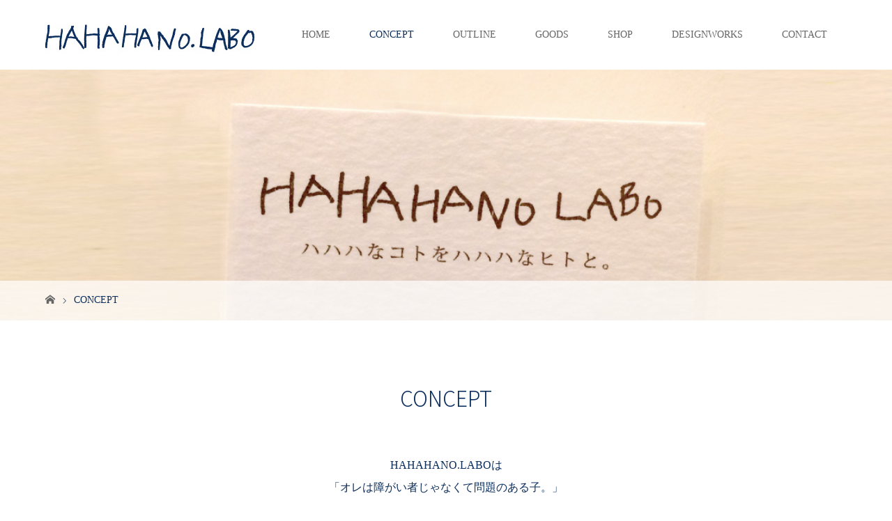

--- FILE ---
content_type: text/html; charset=UTF-8
request_url: https://www.hahahanolabo.com/concept/
body_size: 12030
content:
<!DOCTYPE html>
<html class="pc" dir="ltr" lang="ja">
<head>
<meta charset="UTF-8">
<meta name="description" content="HAHAHANO.LABOは「オレは障がい者じゃなくて問題のある子。」という息子と。">
<meta name="viewport" content="width=device-width">

<!--[if lt IE 9]>
<script src="https://www.hahahanolabo.com/wp/wp-content/themes/hahahanolabo/js/html5.js"></script>
<![endif]-->

		<!-- All in One SEO 4.9.3 - aioseo.com -->
		<title>CONCEPT | hahahano.labo</title>
	<meta name="robots" content="max-image-preview:large" />
	<meta name="google-site-verification" content="wdopDCrpdh6XJucgg4Zryh1hF3VHxOtvsJ8m7p_GZv0" />
	<link rel="canonical" href="https://www.hahahanolabo.com/concept/" />
	<meta name="generator" content="All in One SEO (AIOSEO) 4.9.3" />
		<script type="application/ld+json" class="aioseo-schema">
			{"@context":"https:\/\/schema.org","@graph":[{"@type":"BreadcrumbList","@id":"https:\/\/www.hahahanolabo.com\/concept\/#breadcrumblist","itemListElement":[{"@type":"ListItem","@id":"https:\/\/www.hahahanolabo.com#listItem","position":1,"name":"\u30db\u30fc\u30e0","item":"https:\/\/www.hahahanolabo.com","nextItem":{"@type":"ListItem","@id":"https:\/\/www.hahahanolabo.com\/concept\/#listItem","name":"CONCEPT"}},{"@type":"ListItem","@id":"https:\/\/www.hahahanolabo.com\/concept\/#listItem","position":2,"name":"CONCEPT","previousItem":{"@type":"ListItem","@id":"https:\/\/www.hahahanolabo.com#listItem","name":"\u30db\u30fc\u30e0"}}]},{"@type":"Organization","@id":"https:\/\/www.hahahanolabo.com\/#organization","name":"hahahano.labo","url":"https:\/\/www.hahahanolabo.com\/"},{"@type":"WebPage","@id":"https:\/\/www.hahahanolabo.com\/concept\/#webpage","url":"https:\/\/www.hahahanolabo.com\/concept\/","name":"CONCEPT | hahahano.labo","inLanguage":"ja","isPartOf":{"@id":"https:\/\/www.hahahanolabo.com\/#website"},"breadcrumb":{"@id":"https:\/\/www.hahahanolabo.com\/concept\/#breadcrumblist"},"datePublished":"2020-02-18T20:09:07+09:00","dateModified":"2020-07-30T14:11:06+09:00"},{"@type":"WebSite","@id":"https:\/\/www.hahahanolabo.com\/#website","url":"https:\/\/www.hahahanolabo.com\/","name":"hahahano.labo","inLanguage":"ja","publisher":{"@id":"https:\/\/www.hahahanolabo.com\/#organization"}}]}
		</script>
		<!-- All in One SEO -->

<script type="text/javascript">
/* <![CDATA[ */
window._wpemojiSettings = {"baseUrl":"https:\/\/s.w.org\/images\/core\/emoji\/14.0.0\/72x72\/","ext":".png","svgUrl":"https:\/\/s.w.org\/images\/core\/emoji\/14.0.0\/svg\/","svgExt":".svg","source":{"concatemoji":"https:\/\/www.hahahanolabo.com\/wp\/wp-includes\/js\/wp-emoji-release.min.js?ver=6.4.7"}};
/*! This file is auto-generated */
!function(i,n){var o,s,e;function c(e){try{var t={supportTests:e,timestamp:(new Date).valueOf()};sessionStorage.setItem(o,JSON.stringify(t))}catch(e){}}function p(e,t,n){e.clearRect(0,0,e.canvas.width,e.canvas.height),e.fillText(t,0,0);var t=new Uint32Array(e.getImageData(0,0,e.canvas.width,e.canvas.height).data),r=(e.clearRect(0,0,e.canvas.width,e.canvas.height),e.fillText(n,0,0),new Uint32Array(e.getImageData(0,0,e.canvas.width,e.canvas.height).data));return t.every(function(e,t){return e===r[t]})}function u(e,t,n){switch(t){case"flag":return n(e,"\ud83c\udff3\ufe0f\u200d\u26a7\ufe0f","\ud83c\udff3\ufe0f\u200b\u26a7\ufe0f")?!1:!n(e,"\ud83c\uddfa\ud83c\uddf3","\ud83c\uddfa\u200b\ud83c\uddf3")&&!n(e,"\ud83c\udff4\udb40\udc67\udb40\udc62\udb40\udc65\udb40\udc6e\udb40\udc67\udb40\udc7f","\ud83c\udff4\u200b\udb40\udc67\u200b\udb40\udc62\u200b\udb40\udc65\u200b\udb40\udc6e\u200b\udb40\udc67\u200b\udb40\udc7f");case"emoji":return!n(e,"\ud83e\udef1\ud83c\udffb\u200d\ud83e\udef2\ud83c\udfff","\ud83e\udef1\ud83c\udffb\u200b\ud83e\udef2\ud83c\udfff")}return!1}function f(e,t,n){var r="undefined"!=typeof WorkerGlobalScope&&self instanceof WorkerGlobalScope?new OffscreenCanvas(300,150):i.createElement("canvas"),a=r.getContext("2d",{willReadFrequently:!0}),o=(a.textBaseline="top",a.font="600 32px Arial",{});return e.forEach(function(e){o[e]=t(a,e,n)}),o}function t(e){var t=i.createElement("script");t.src=e,t.defer=!0,i.head.appendChild(t)}"undefined"!=typeof Promise&&(o="wpEmojiSettingsSupports",s=["flag","emoji"],n.supports={everything:!0,everythingExceptFlag:!0},e=new Promise(function(e){i.addEventListener("DOMContentLoaded",e,{once:!0})}),new Promise(function(t){var n=function(){try{var e=JSON.parse(sessionStorage.getItem(o));if("object"==typeof e&&"number"==typeof e.timestamp&&(new Date).valueOf()<e.timestamp+604800&&"object"==typeof e.supportTests)return e.supportTests}catch(e){}return null}();if(!n){if("undefined"!=typeof Worker&&"undefined"!=typeof OffscreenCanvas&&"undefined"!=typeof URL&&URL.createObjectURL&&"undefined"!=typeof Blob)try{var e="postMessage("+f.toString()+"("+[JSON.stringify(s),u.toString(),p.toString()].join(",")+"));",r=new Blob([e],{type:"text/javascript"}),a=new Worker(URL.createObjectURL(r),{name:"wpTestEmojiSupports"});return void(a.onmessage=function(e){c(n=e.data),a.terminate(),t(n)})}catch(e){}c(n=f(s,u,p))}t(n)}).then(function(e){for(var t in e)n.supports[t]=e[t],n.supports.everything=n.supports.everything&&n.supports[t],"flag"!==t&&(n.supports.everythingExceptFlag=n.supports.everythingExceptFlag&&n.supports[t]);n.supports.everythingExceptFlag=n.supports.everythingExceptFlag&&!n.supports.flag,n.DOMReady=!1,n.readyCallback=function(){n.DOMReady=!0}}).then(function(){return e}).then(function(){var e;n.supports.everything||(n.readyCallback(),(e=n.source||{}).concatemoji?t(e.concatemoji):e.wpemoji&&e.twemoji&&(t(e.twemoji),t(e.wpemoji)))}))}((window,document),window._wpemojiSettings);
/* ]]> */
</script>
<style id='wp-emoji-styles-inline-css' type='text/css'>

	img.wp-smiley, img.emoji {
		display: inline !important;
		border: none !important;
		box-shadow: none !important;
		height: 1em !important;
		width: 1em !important;
		margin: 0 0.07em !important;
		vertical-align: -0.1em !important;
		background: none !important;
		padding: 0 !important;
	}
</style>
<link rel='stylesheet' id='wp-block-library-css' href='https://www.hahahanolabo.com/wp/wp-includes/css/dist/block-library/style.min.css?ver=6.4.7' type='text/css' media='all' />
<link rel='stylesheet' id='aioseo/css/src/vue/standalone/blocks/table-of-contents/global.scss-css' href='https://www.hahahanolabo.com/wp/wp-content/plugins/all-in-one-seo-pack/dist/Lite/assets/css/table-of-contents/global.e90f6d47.css?ver=4.9.3' type='text/css' media='all' />
<style id='pdfemb-pdf-embedder-viewer-style-inline-css' type='text/css'>
.wp-block-pdfemb-pdf-embedder-viewer{max-width:none}

</style>
<style id='classic-theme-styles-inline-css' type='text/css'>
/*! This file is auto-generated */
.wp-block-button__link{color:#fff;background-color:#32373c;border-radius:9999px;box-shadow:none;text-decoration:none;padding:calc(.667em + 2px) calc(1.333em + 2px);font-size:1.125em}.wp-block-file__button{background:#32373c;color:#fff;text-decoration:none}
</style>
<style id='global-styles-inline-css' type='text/css'>
body{--wp--preset--color--black: #000000;--wp--preset--color--cyan-bluish-gray: #abb8c3;--wp--preset--color--white: #ffffff;--wp--preset--color--pale-pink: #f78da7;--wp--preset--color--vivid-red: #cf2e2e;--wp--preset--color--luminous-vivid-orange: #ff6900;--wp--preset--color--luminous-vivid-amber: #fcb900;--wp--preset--color--light-green-cyan: #7bdcb5;--wp--preset--color--vivid-green-cyan: #00d084;--wp--preset--color--pale-cyan-blue: #8ed1fc;--wp--preset--color--vivid-cyan-blue: #0693e3;--wp--preset--color--vivid-purple: #9b51e0;--wp--preset--gradient--vivid-cyan-blue-to-vivid-purple: linear-gradient(135deg,rgba(6,147,227,1) 0%,rgb(155,81,224) 100%);--wp--preset--gradient--light-green-cyan-to-vivid-green-cyan: linear-gradient(135deg,rgb(122,220,180) 0%,rgb(0,208,130) 100%);--wp--preset--gradient--luminous-vivid-amber-to-luminous-vivid-orange: linear-gradient(135deg,rgba(252,185,0,1) 0%,rgba(255,105,0,1) 100%);--wp--preset--gradient--luminous-vivid-orange-to-vivid-red: linear-gradient(135deg,rgba(255,105,0,1) 0%,rgb(207,46,46) 100%);--wp--preset--gradient--very-light-gray-to-cyan-bluish-gray: linear-gradient(135deg,rgb(238,238,238) 0%,rgb(169,184,195) 100%);--wp--preset--gradient--cool-to-warm-spectrum: linear-gradient(135deg,rgb(74,234,220) 0%,rgb(151,120,209) 20%,rgb(207,42,186) 40%,rgb(238,44,130) 60%,rgb(251,105,98) 80%,rgb(254,248,76) 100%);--wp--preset--gradient--blush-light-purple: linear-gradient(135deg,rgb(255,206,236) 0%,rgb(152,150,240) 100%);--wp--preset--gradient--blush-bordeaux: linear-gradient(135deg,rgb(254,205,165) 0%,rgb(254,45,45) 50%,rgb(107,0,62) 100%);--wp--preset--gradient--luminous-dusk: linear-gradient(135deg,rgb(255,203,112) 0%,rgb(199,81,192) 50%,rgb(65,88,208) 100%);--wp--preset--gradient--pale-ocean: linear-gradient(135deg,rgb(255,245,203) 0%,rgb(182,227,212) 50%,rgb(51,167,181) 100%);--wp--preset--gradient--electric-grass: linear-gradient(135deg,rgb(202,248,128) 0%,rgb(113,206,126) 100%);--wp--preset--gradient--midnight: linear-gradient(135deg,rgb(2,3,129) 0%,rgb(40,116,252) 100%);--wp--preset--font-size--small: 13px;--wp--preset--font-size--medium: 20px;--wp--preset--font-size--large: 36px;--wp--preset--font-size--x-large: 42px;--wp--preset--spacing--20: 0.44rem;--wp--preset--spacing--30: 0.67rem;--wp--preset--spacing--40: 1rem;--wp--preset--spacing--50: 1.5rem;--wp--preset--spacing--60: 2.25rem;--wp--preset--spacing--70: 3.38rem;--wp--preset--spacing--80: 5.06rem;--wp--preset--shadow--natural: 6px 6px 9px rgba(0, 0, 0, 0.2);--wp--preset--shadow--deep: 12px 12px 50px rgba(0, 0, 0, 0.4);--wp--preset--shadow--sharp: 6px 6px 0px rgba(0, 0, 0, 0.2);--wp--preset--shadow--outlined: 6px 6px 0px -3px rgba(255, 255, 255, 1), 6px 6px rgba(0, 0, 0, 1);--wp--preset--shadow--crisp: 6px 6px 0px rgba(0, 0, 0, 1);}:where(.is-layout-flex){gap: 0.5em;}:where(.is-layout-grid){gap: 0.5em;}body .is-layout-flow > .alignleft{float: left;margin-inline-start: 0;margin-inline-end: 2em;}body .is-layout-flow > .alignright{float: right;margin-inline-start: 2em;margin-inline-end: 0;}body .is-layout-flow > .aligncenter{margin-left: auto !important;margin-right: auto !important;}body .is-layout-constrained > .alignleft{float: left;margin-inline-start: 0;margin-inline-end: 2em;}body .is-layout-constrained > .alignright{float: right;margin-inline-start: 2em;margin-inline-end: 0;}body .is-layout-constrained > .aligncenter{margin-left: auto !important;margin-right: auto !important;}body .is-layout-constrained > :where(:not(.alignleft):not(.alignright):not(.alignfull)){max-width: var(--wp--style--global--content-size);margin-left: auto !important;margin-right: auto !important;}body .is-layout-constrained > .alignwide{max-width: var(--wp--style--global--wide-size);}body .is-layout-flex{display: flex;}body .is-layout-flex{flex-wrap: wrap;align-items: center;}body .is-layout-flex > *{margin: 0;}body .is-layout-grid{display: grid;}body .is-layout-grid > *{margin: 0;}:where(.wp-block-columns.is-layout-flex){gap: 2em;}:where(.wp-block-columns.is-layout-grid){gap: 2em;}:where(.wp-block-post-template.is-layout-flex){gap: 1.25em;}:where(.wp-block-post-template.is-layout-grid){gap: 1.25em;}.has-black-color{color: var(--wp--preset--color--black) !important;}.has-cyan-bluish-gray-color{color: var(--wp--preset--color--cyan-bluish-gray) !important;}.has-white-color{color: var(--wp--preset--color--white) !important;}.has-pale-pink-color{color: var(--wp--preset--color--pale-pink) !important;}.has-vivid-red-color{color: var(--wp--preset--color--vivid-red) !important;}.has-luminous-vivid-orange-color{color: var(--wp--preset--color--luminous-vivid-orange) !important;}.has-luminous-vivid-amber-color{color: var(--wp--preset--color--luminous-vivid-amber) !important;}.has-light-green-cyan-color{color: var(--wp--preset--color--light-green-cyan) !important;}.has-vivid-green-cyan-color{color: var(--wp--preset--color--vivid-green-cyan) !important;}.has-pale-cyan-blue-color{color: var(--wp--preset--color--pale-cyan-blue) !important;}.has-vivid-cyan-blue-color{color: var(--wp--preset--color--vivid-cyan-blue) !important;}.has-vivid-purple-color{color: var(--wp--preset--color--vivid-purple) !important;}.has-black-background-color{background-color: var(--wp--preset--color--black) !important;}.has-cyan-bluish-gray-background-color{background-color: var(--wp--preset--color--cyan-bluish-gray) !important;}.has-white-background-color{background-color: var(--wp--preset--color--white) !important;}.has-pale-pink-background-color{background-color: var(--wp--preset--color--pale-pink) !important;}.has-vivid-red-background-color{background-color: var(--wp--preset--color--vivid-red) !important;}.has-luminous-vivid-orange-background-color{background-color: var(--wp--preset--color--luminous-vivid-orange) !important;}.has-luminous-vivid-amber-background-color{background-color: var(--wp--preset--color--luminous-vivid-amber) !important;}.has-light-green-cyan-background-color{background-color: var(--wp--preset--color--light-green-cyan) !important;}.has-vivid-green-cyan-background-color{background-color: var(--wp--preset--color--vivid-green-cyan) !important;}.has-pale-cyan-blue-background-color{background-color: var(--wp--preset--color--pale-cyan-blue) !important;}.has-vivid-cyan-blue-background-color{background-color: var(--wp--preset--color--vivid-cyan-blue) !important;}.has-vivid-purple-background-color{background-color: var(--wp--preset--color--vivid-purple) !important;}.has-black-border-color{border-color: var(--wp--preset--color--black) !important;}.has-cyan-bluish-gray-border-color{border-color: var(--wp--preset--color--cyan-bluish-gray) !important;}.has-white-border-color{border-color: var(--wp--preset--color--white) !important;}.has-pale-pink-border-color{border-color: var(--wp--preset--color--pale-pink) !important;}.has-vivid-red-border-color{border-color: var(--wp--preset--color--vivid-red) !important;}.has-luminous-vivid-orange-border-color{border-color: var(--wp--preset--color--luminous-vivid-orange) !important;}.has-luminous-vivid-amber-border-color{border-color: var(--wp--preset--color--luminous-vivid-amber) !important;}.has-light-green-cyan-border-color{border-color: var(--wp--preset--color--light-green-cyan) !important;}.has-vivid-green-cyan-border-color{border-color: var(--wp--preset--color--vivid-green-cyan) !important;}.has-pale-cyan-blue-border-color{border-color: var(--wp--preset--color--pale-cyan-blue) !important;}.has-vivid-cyan-blue-border-color{border-color: var(--wp--preset--color--vivid-cyan-blue) !important;}.has-vivid-purple-border-color{border-color: var(--wp--preset--color--vivid-purple) !important;}.has-vivid-cyan-blue-to-vivid-purple-gradient-background{background: var(--wp--preset--gradient--vivid-cyan-blue-to-vivid-purple) !important;}.has-light-green-cyan-to-vivid-green-cyan-gradient-background{background: var(--wp--preset--gradient--light-green-cyan-to-vivid-green-cyan) !important;}.has-luminous-vivid-amber-to-luminous-vivid-orange-gradient-background{background: var(--wp--preset--gradient--luminous-vivid-amber-to-luminous-vivid-orange) !important;}.has-luminous-vivid-orange-to-vivid-red-gradient-background{background: var(--wp--preset--gradient--luminous-vivid-orange-to-vivid-red) !important;}.has-very-light-gray-to-cyan-bluish-gray-gradient-background{background: var(--wp--preset--gradient--very-light-gray-to-cyan-bluish-gray) !important;}.has-cool-to-warm-spectrum-gradient-background{background: var(--wp--preset--gradient--cool-to-warm-spectrum) !important;}.has-blush-light-purple-gradient-background{background: var(--wp--preset--gradient--blush-light-purple) !important;}.has-blush-bordeaux-gradient-background{background: var(--wp--preset--gradient--blush-bordeaux) !important;}.has-luminous-dusk-gradient-background{background: var(--wp--preset--gradient--luminous-dusk) !important;}.has-pale-ocean-gradient-background{background: var(--wp--preset--gradient--pale-ocean) !important;}.has-electric-grass-gradient-background{background: var(--wp--preset--gradient--electric-grass) !important;}.has-midnight-gradient-background{background: var(--wp--preset--gradient--midnight) !important;}.has-small-font-size{font-size: var(--wp--preset--font-size--small) !important;}.has-medium-font-size{font-size: var(--wp--preset--font-size--medium) !important;}.has-large-font-size{font-size: var(--wp--preset--font-size--large) !important;}.has-x-large-font-size{font-size: var(--wp--preset--font-size--x-large) !important;}
.wp-block-navigation a:where(:not(.wp-element-button)){color: inherit;}
:where(.wp-block-post-template.is-layout-flex){gap: 1.25em;}:where(.wp-block-post-template.is-layout-grid){gap: 1.25em;}
:where(.wp-block-columns.is-layout-flex){gap: 2em;}:where(.wp-block-columns.is-layout-grid){gap: 2em;}
.wp-block-pullquote{font-size: 1.5em;line-height: 1.6;}
</style>
<link rel='stylesheet' id='contact-form-7-css' href='https://www.hahahanolabo.com/wp/wp-content/plugins/contact-form-7/includes/css/styles.css?ver=5.9.8' type='text/css' media='all' />
<link rel='stylesheet' id='default-icon-styles-css' href='https://www.hahahanolabo.com/wp/wp-content/plugins/svg-vector-icon-plugin/public/../admin/css/wordpress-svg-icon-plugin-style.min.css?ver=6.4.7' type='text/css' media='all' />
<link rel='stylesheet' id='wpos-slick-style-css' href='https://www.hahahanolabo.com/wp/wp-content/plugins/wp-slick-slider-and-image-carousel/assets/css/slick.css?ver=3.7.8' type='text/css' media='all' />
<link rel='stylesheet' id='wpsisac-public-style-css' href='https://www.hahahanolabo.com/wp/wp-content/plugins/wp-slick-slider-and-image-carousel/assets/css/wpsisac-public.css?ver=3.7.8' type='text/css' media='all' />
<link rel='stylesheet' id='story-slick-css' href='https://www.hahahanolabo.com/wp/wp-content/themes/hahahanolabo/css/slick.css?ver=6.4.7' type='text/css' media='all' />
<link rel='stylesheet' id='story-slick-theme-css' href='https://www.hahahanolabo.com/wp/wp-content/themes/hahahanolabo/css/slick-theme.css?ver=6.4.7' type='text/css' media='all' />
<link rel='stylesheet' id='story-style-css' href='https://www.hahahanolabo.com/wp/wp-content/themes/hahahanolabo/style.css?ver=1.3' type='text/css' media='all' />
<link rel='stylesheet' id='story-responsive-css' href='https://www.hahahanolabo.com/wp/wp-content/themes/hahahanolabo/responsive.css?ver=1.3' type='text/css' media='all' />
<link rel='stylesheet' id='story-footer-bar-css' href='https://www.hahahanolabo.com/wp/wp-content/themes/hahahanolabo/css/footer-bar.css?ver=1.3' type='text/css' media='all' />
<link rel='stylesheet' id='tablepress-default-css' href='https://www.hahahanolabo.com/wp/wp-content/plugins/tablepress/css/build/default.css?ver=3.2.6' type='text/css' media='all' />
<link rel='stylesheet' id='jquery.lightbox.min.css-css' href='https://www.hahahanolabo.com/wp/wp-content/plugins/wp-jquery-lightbox/lightboxes/wp-jquery-lightbox/styles/lightbox.min.css?ver=2.3.4' type='text/css' media='all' />
<link rel='stylesheet' id='jqlb-overrides-css' href='https://www.hahahanolabo.com/wp/wp-content/plugins/wp-jquery-lightbox/lightboxes/wp-jquery-lightbox/styles/overrides.css?ver=2.3.4' type='text/css' media='all' />
<style id='jqlb-overrides-inline-css' type='text/css'>

			#outerImageContainer {
				box-shadow: 0 0 4px 2px rgba(0,0,0,.2);
			}
			#imageContainer{
				padding: 6px;
			}
			#imageDataContainer {
				box-shadow: 0 -4px 0 0 #fff, 0 0 4px 2px rgba(0,0,0,.1);
				z-index: auto;
			}
			#prevArrow,
			#nextArrow{
				background-color: rgba(255,255,255,.7;
				color: #000000;
			}
</style>
<script type="text/javascript" src="https://www.hahahanolabo.com/wp/wp-includes/js/jquery/jquery.min.js?ver=3.7.1" id="jquery-core-js"></script>
<script type="text/javascript" src="https://www.hahahanolabo.com/wp/wp-includes/js/jquery/jquery-migrate.min.js?ver=3.4.1" id="jquery-migrate-js"></script>
<script type="text/javascript" src="https://www.hahahanolabo.com/wp/wp-content/themes/hahahanolabo/js/slick.min.js?ver=1.3" id="story-slick-js"></script>
<script type="text/javascript" src="https://www.hahahanolabo.com/wp/wp-content/themes/hahahanolabo/js/functions.js?ver=1.3" id="story-script-js"></script>
<script type="text/javascript" src="https://www.hahahanolabo.com/wp/wp-content/themes/hahahanolabo/js/responsive.js?ver=1.3" id="story-responsive-js"></script>
<link rel="https://api.w.org/" href="https://www.hahahanolabo.com/wp-json/" /><link rel="alternate" type="application/json" href="https://www.hahahanolabo.com/wp-json/wp/v2/pages/17" /><link rel="EditURI" type="application/rsd+xml" title="RSD" href="https://www.hahahanolabo.com/wp/xmlrpc.php?rsd" />
<meta name="generator" content="WordPress 6.4.7" />
<link rel='shortlink' href='https://www.hahahanolabo.com/?p=17' />
<link rel="alternate" type="application/json+oembed" href="https://www.hahahanolabo.com/wp-json/oembed/1.0/embed?url=https%3A%2F%2Fwww.hahahanolabo.com%2Fconcept%2F" />
<link rel="alternate" type="text/xml+oembed" href="https://www.hahahanolabo.com/wp-json/oembed/1.0/embed?url=https%3A%2F%2Fwww.hahahanolabo.com%2Fconcept%2F&#038;format=xml" />
<style type="text/css">

</style>
<style>
.button a:hover, .global-nav .sub-menu a:hover,.footer-bar01, .copyright, .nav-links02-previous a, .nav-links02-next a, .pagetop a, #submit_comment:hover, .page-links a:hover, .page-links > span, .pw_form input[type="submit"]:hover { 
background: #0C2E5D;}
.pb_slider .slick-prev:active, .pb_slider .slick-prev:focus, .pb_slider .slick-prev:hover {
background: #0C2E5D url(https://www.hahahanolabo.com/wp/wp-content/themes/hahahanolabo/pagebuilder/assets/img/slider_arrow1.png) no-repeat 23px;}
.pb_slider .slick-next:active, .pb_slider .slick-next:focus, .pb_slider .slick-next:hover {
background: #0C2E5D url(https://www.hahahanolabo.com/wp/wp-content/themes/hahahanolabo/pagebuilder/assets/img/slider_arrow2.png) no-repeat 25px 23px;}
#comment_textarea textarea:focus, #guest_info input:focus, #comment_textarea textarea:focus { 
border: 1px solid #0C2E5D; }
.archive-title, .article01-title a, .article02-title a, .article03-title, .article03-category-item:hover, .article05-category-item:hover, .article04-title, .article05-title, .article06-title, .article06-category-item:hover, .column-layout01-title, .column-layout01-title, .column-layout02-title, .column-layout03-title, .column-layout04-title, .column-layout05-title, .column-layout02-title, .column-layout03-title, .column-layout04-title, .column-layout05-title, .content01-title, .content03-title, .content04-title, .footer-gallery-title, .global-nav a:hover,  .global-nav .current-menu-item > a, .headline-primary, .nav-links01-previous a:hover, .nav-links01-next a:hover, .post-title, .styled-post-list1-title:hover, .top-slider-content-inner:after, .breadcrumb a:hover, .article07-title, .post-category a:hover, .post-meta-box a:hover, .post-content a, .color_headline {
color: #0C2E5D;
}
.gallery01 .slick-arrow:hover, .global-nav .sub-menu a, .headline-bar, .nav-links02-next a:hover, .nav-links02-previous a:hover, .pagetop a:hover, .top-slider-nav li.active a, .top-slider-nav li:hover a {
background: #144E9E;
}
.social-nav-item a:hover:before {
color: #144E9E;
}
.article01-title a:hover, .article02-title a:hover, .article03 a:hover .article03-title, .article04 a:hover .article04-title, .article07 a:hover .article07-title, .post-content a:hover, .headline-link:hover {
color: #051326;
}
@media only screen and (max-width: 991px) {
.copyright {
background: #0C2E5D;
}
}
@media only screen and (max-width: 1200px) {
.global-nav a, .global-nav a:hover {background: #144E9E;}
.global-nav .sub-menu a {background: #0C2E5D;}
}
.headline-font-type {font-family: "FOT-筑紫ゴシック Pr5 D";}
a:hover .thumbnail01 img, .thumbnail01 img:hover {
	-moz-transform: scale(1.2); -ms-transform: scale(1.2); -o-transform: scale(1.2); -webkit-transform: scale(1.2); transform: scale(1.2); }
.global-nav > ul > li > a {
color: #666666;
}
.article06 a:hover:before {
background: rgba(255, 255, 255, 0.2);
}
.footer-nav-wrapper:before {
background-color: rgba(12, 46, 93, 0.8);
}
</style>
<link href="https://fonts.googleapis.com/css?family=Noto+Sans+JP:300,400,500,700,900|Noto+Serif+JP:300,400,500,700,900&display=swap&subset=japanese" rel="stylesheet">
<script type="text/javascript" src="//webfont.fontplus.jp/accessor/script/fontplus.js?k26Kdq1SD7Y%3D&box=fgNIy5seQuQ%3D&aa=1&ab=2" charset="utf-8"></script>
</head>
<body class="page-template-default page page-id-17 font-type1">
<header class="header">
<div class="header-bar " style="background-color: #FFFFFF; color: #666666;">
<div class="header-bar-inner inner">
<div class="logo logo-image"><a href="https://www.hahahanolabo.com/" data-label="hahahano.labo"><img class="h_logo" src="https://www.hahahanolabo.com/wp/wp-content/uploads/2020/02/logo_head.jpg" alt="hahahano.labo"></a></div>
<a href="#" id="global-nav-button" class="global-nav-button"></a>
<nav id="global-nav" class="global-nav"><ul id="menu-gnav" class="menu"><li id="menu-item-29" class="menu-item menu-item-type-custom menu-item-object-custom menu-item-29"><a href="https://www.hahahanolabo.com/wp/"><span></span>HOME</a></li>
<li id="menu-item-30" class="menu-item menu-item-type-post_type menu-item-object-page current-menu-item page_item page-item-17 current_page_item menu-item-30"><a href="https://www.hahahanolabo.com/concept/" aria-current="page"><span></span>CONCEPT</a></li>
<li id="menu-item-274" class="menu-item menu-item-type-post_type menu-item-object-page menu-item-274"><a href="https://www.hahahanolabo.com/outline/"><span></span>OUTLINE</a></li>
<li id="menu-item-114" class="menu-item menu-item-type-post_type menu-item-object-page menu-item-114"><a href="https://www.hahahanolabo.com/goods/"><span></span>GOODS</a></li>
<li id="menu-item-32" class="menu-item menu-item-type-post_type menu-item-object-page menu-item-32"><a href="https://www.hahahanolabo.com/shop/"><span></span>SHOP</a></li>
<li id="menu-item-275" class="menu-item menu-item-type-taxonomy menu-item-object-category menu-item-275"><a href="https://www.hahahanolabo.com/category/works/"><span></span>DESIGNWORKS</a></li>
<li id="menu-item-34" class="menu-item menu-item-type-post_type menu-item-object-page menu-item-34"><a href="https://www.hahahanolabo.com/contact/"><span></span>CONTACT</a></li>
</ul></nav></div>
</div>
<div class="signage" style="background-image: url(https://www.hahahanolabo.com/wp/wp-content/uploads/2020/03/head_hahaha.jpg);">
<div class="signage-content" style="text-shadow: 2px 2px 2px #333333">
<h1 class="signage-title headline-font-type" style="color: #FFFFFF; font-size: 50px;"></h1>
<p class="signage-title-sub" style="color: #FFFFFF; font-size: 16px;"></p>
</div>
</div>
	<div class="breadcrumb-wrapper">
		<ul class="breadcrumb inner">
			<li class="home"><a href="https://www.hahahanolabo.com/"></a></li>
<li>CONCEPT</li>
		</ul>
	</div>
</header>
<div class="main">
	<div class="inner">
		<div class="post-header">
			<h1 class="post-title headline-font-type">CONCEPT</h1>		</div>
	</div>
	<div class="clearfix">
		<div class="primary primary-full">
			<div class="post-content">
<div class="hahaha">
<p class="text_con_top">HAHAHANO.LABOは<br>
「オレは障がい者じゃなくて問題のある子。」<br>
という息子と。<br>
たまたまデザインを生業としていた母が<br>
何か面白いことはないかしら？と<br>
周りを巻き込んで始めた<br>
これから何かできないですかね～<br>
という実験活動です。</p>

<div style="background:#efefef;">
<div class="box_two po_re">
<div class="fl_l works_text_l po_ab_y"><h5>はじめは普通にしたかった。</h5>
<p class="column-layout03-text">少し変わった子になる。という名前を喜んで息子につけた自分を後悔したのは、知的障害を伴う発達障害だとわかった時でした。それから、医療や、教育でなんとか普通にならないかと、必死でいろんなことを試しました。できるようになることが目標で、そうならないことに「なんでできないの！」と腹をたてる母。ちんぷんかんぷんな息子。先日、幼稚園の卒園アルバムを開いたら、後ろに将来何になりたいかってみんなのよせがきがありました。あきらかに先生の字で「さっかーせんしゅ」と書いてあった息子のよせがき。それを見ながら今の息子が一言。「この頃は文字を書ける状態ではなかった。」</p></div>
<div class="fl_r"><img decoding="async" src="https://www.hahahanolabo.com/wp/wp-content/themes/hahahanolabo/images/concept/photo01.jpg"></div>
</div>

<div class="box_two po_re">
<div class="fl_r works_text_r po_ab_yr"><h5>いろんな人に出会いました。</h5>
<p class="column-layout03-text">みんなと同じようにできなくては・・・と焦っていたあの頃。彼は全くそんな状態ではなかったのでしょう。知恵をつけてあげるのが親の役割だと必死だった日々の中、多くの人と出会います。そんな中で、「物事の見方を変える。」という言葉が響きます。私の生業は、一応グラフィックデザイナー。できるだけマネでないようにマネをして、他とは違った考え方を提案できないかと必死なクリエイターもどきの私。かたや、息子はみんなと一緒にできなくて、違ったことばかりしてしまい、怒られている困った子。ん？まてよ？本当に困っているのか？みんなと同じにできなくちゃならないのか？マネできないのは個性じゃないのか？そもそも、普通ってなんだ？</p></div>
<div class="fl_l"><img decoding="async" src="https://www.hahahanolabo.com/wp/wp-content/themes/hahahanolabo/images/concept/photo02.jpg"></div>
</div>

<div class="box_two po_re">
<div class="fl_l works_text_l po_ab_y"><h5>そして普通をあきらめた。</h5>
<p class="column-layout03-text">そして、普通をあきらめました。そしたら、自由になりました。それからは、ほんとうにおもしろかった。こうしなくてはでなくて、そうなるのか！に変わる。問題は一つ一つ意味のあるものに変っていく。まちがいは新しい発見となり、彼らのオリジナリティはマネできない何かを生み出していく。流されながら、面白がりながら、できることを彼らとやっていく。私にはオリジナリティーがありませんが彼らにはある。彼らはそれを表現する場がないが、私には場を作ることだけはできる。ヒトって面白いなぁ。<br>
彼らの見方や、考え方を必要だと思う人たちとこれからも出会って、何か面白いことをしていきたいのです。</p></div>
<div class="fl_r"><img decoding="async" src="https://www.hahahanolabo.com/wp/wp-content/themes/hahahanolabo/images/concept/photo03.jpg"></div>
</div>

<div class="box_two po_re">
<div class="fl_r works_text_r po_ab_yr"><h5>「オレは普通に問題のある子」</h5>
<p class="column-layout03-text">話は、ここからです。彼は、自分のことを障がい者と呼んで欲しくないそうです。では、どう言ったらいいの？というと、「普通に問題のある子」でいいじゃないかというのです。問題があるのはいいんだ。そもそも問題はあるんだね。確かに、障がい者枠。障がい者支援。障がい者保護。言った時点でどこか、くくってしまった気がする。オレとして見てほしいんだ普通にという彼の気持ちもわかります。普通をあきらめた後の普通。なんだ！元に戻っちゃった！<br>
私は、私なりの親感覚で、彼に世の中で生きていくルールを丁寧に伝えつつ、問題のあるクリエイターとしての彼に敬意を持ちながら楽しんでいきたいと思っています。</p></div>
<div class="fl_l"><img decoding="async" src="https://www.hahahanolabo.com/wp/wp-content/themes/hahahanolabo/images/concept/photo04.jpg"></div>
</div>
</div>

<h3 class="mt75">OUTLINE</h3>
<img decoding="async" src="https://www.hahahanolabo.com/wp/wp-content/themes/hahahanolabo/images/concept/outline.jpg" class="con_outline">


</div><!--hahaha-->			</div>
		</div>
	</div>
</div>




<section class="footer-gallery">
<footer class="footer">
<h2 class="footer-gallery-title headline-font-type" style="font-size: 30px;">GALLERY</h2>
		<div class="wpsisac-slick-carousal-wrp wpsisac-clearfix " data-conf="{&quot;slidestoshow&quot;:&quot;4&quot;,&quot;slidestoscroll&quot;:1,&quot;dots&quot;:&quot;false&quot;,&quot;arrows&quot;:&quot;false&quot;,&quot;autoplay&quot;:&quot;true&quot;,&quot;autoplay_interval&quot;:3000,&quot;speed&quot;:300,&quot;rtl&quot;:&quot;false&quot;,&quot;centermode&quot;:&quot;false&quot;,&quot;lazyload&quot;:&quot;&quot;,&quot;variablewidth&quot;:&quot;false&quot;,&quot;loop&quot;:&quot;true&quot;,&quot;hover_pause&quot;:&quot;true&quot;}">			<div id="wpsisac-slick-carousal-1" class="wpsisac-slick-init wpsisac-slick-carousal design-1  simplecarousal">				<div class="wpsisac-image-slide">			<div class="wpsisac-image-slide-wrap" style="">			<img  src="https://www.hahahanolabo.com/wp/wp-content/uploads/2020/02/parts15.jpg" alt="" />		</div>	</div><div class="wpsisac-image-slide">			<div class="wpsisac-image-slide-wrap" style="">			<img  src="https://www.hahahanolabo.com/wp/wp-content/uploads/2020/02/parts14.jpg" alt="" />		</div>	</div><div class="wpsisac-image-slide">			<div class="wpsisac-image-slide-wrap" style="">			<img  src="https://www.hahahanolabo.com/wp/wp-content/uploads/2020/02/parts13.jpg" alt="" />		</div>	</div><div class="wpsisac-image-slide">			<div class="wpsisac-image-slide-wrap" style="">			<img  src="https://www.hahahanolabo.com/wp/wp-content/uploads/2020/02/parts12.jpg" alt="" />		</div>	</div><div class="wpsisac-image-slide">			<div class="wpsisac-image-slide-wrap" style="">			<img  src="https://www.hahahanolabo.com/wp/wp-content/uploads/2020/02/parts11.jpg" alt="" />		</div>	</div><div class="wpsisac-image-slide">			<div class="wpsisac-image-slide-wrap" style="">			<img  src="https://www.hahahanolabo.com/wp/wp-content/uploads/2020/02/parts10.jpg" alt="" />		</div>	</div><div class="wpsisac-image-slide">			<div class="wpsisac-image-slide-wrap" style="">			<img  src="https://www.hahahanolabo.com/wp/wp-content/uploads/2020/02/parts09.jpg" alt="" />		</div>	</div><div class="wpsisac-image-slide">			<div class="wpsisac-image-slide-wrap" style="">			<img  src="https://www.hahahanolabo.com/wp/wp-content/uploads/2020/02/parts08.jpg" alt="" />		</div>	</div><div class="wpsisac-image-slide">			<div class="wpsisac-image-slide-wrap" style="">			<img  src="https://www.hahahanolabo.com/wp/wp-content/uploads/2020/02/parts07.jpg" alt="" />		</div>	</div><div class="wpsisac-image-slide">			<div class="wpsisac-image-slide-wrap" style="">			<img  src="https://www.hahahanolabo.com/wp/wp-content/uploads/2020/02/parts06.jpg" alt="" />		</div>	</div><div class="wpsisac-image-slide">			<div class="wpsisac-image-slide-wrap" style="">			<img  src="https://www.hahahanolabo.com/wp/wp-content/uploads/2020/02/parts05.jpg" alt="" />		</div>	</div><div class="wpsisac-image-slide">			<div class="wpsisac-image-slide-wrap" style="">			<img  src="https://www.hahahanolabo.com/wp/wp-content/uploads/2020/02/parts04.jpg" alt="" />		</div>	</div><div class="wpsisac-image-slide">			<div class="wpsisac-image-slide-wrap" style="">			<img  src="https://www.hahahanolabo.com/wp/wp-content/uploads/2020/02/parts03.jpg" alt="" />		</div>	</div><div class="wpsisac-image-slide">			<div class="wpsisac-image-slide-wrap" style="">			<img  src="https://www.hahahanolabo.com/wp/wp-content/uploads/2020/02/parts02.jpg" alt="" />		</div>	</div><div class="wpsisac-image-slide">			<div class="wpsisac-image-slide-wrap" style="">			<img  src="https://www.hahahanolabo.com/wp/wp-content/uploads/2020/02/parts01.jpg" alt="" />		</div>	</div>			</div>		</div>	<div class="footer-gallery-slider">
</div>

</section>
	<div class="footer-nav-wrapper" style="background-image: url(https://www.hahahanolabo.com/wp/wp-content/uploads/2020/02/footer_bg2.jpg);">
		<div class="footer-nav inner">
			<div class="footer-nav-inner">
<div class="widget_text footer-widget clearfix widget_custom_html" id="custom_html-2">
<div class="textwidget custom-html-widget"><ul class="list_fnav">
<li><a href="https://www.hahahanolabo.com/">HOME</a></li>
<li><a href="https://www.hahahanolabo.com/concept/">CONCEPT</a></li>
<li><a href="https://www.hahahanolabo.com/goods/">GOODS</a></li>
<li><a href="https://www.hahahanolabo.com/shop/">SHOP</a></li>
<li><a href="https://www.hahahanolabo.com/works/">DESIGHWORKS</a></li>
<li><a href="https://www.hahahanolabo.com/contact/">CONTACT</a></li>
</ul></div></div>
			</div>
		</div>
	</div>
	<div class="footer-content inner">
		<div class="footer-logo footer-logo-image"><a href="https://www.hahahanolabo.com/"><img class="f_logo" src="https://www.hahahanolabo.com/wp/wp-content/uploads/2020/02/logo.png" alt="hahahano.labo"></a></div>
		<p class="align1"></p>
	</div>
	<div class="footer-bar01">
		<div class="footer-bar01-inner">
			<ul class="social-nav">
				<li class="social-nav-rss social-nav-item"><a href="https://www.hahahanolabo.com/feed/" target="_blank"></a></li>
			</ul>
			<p class="copyright"><small>Copyright &copy; hahahano.labo. All rights reserved.</small></p>
			<div id="pagetop" class="pagetop">
				<a href="#"></a>
			</div>
		</div>
	</div>
</footer>
<script type="text/javascript" src="https://www.hahahanolabo.com/wp/wp-includes/js/dist/vendor/wp-polyfill-inert.min.js?ver=3.1.2" id="wp-polyfill-inert-js"></script>
<script type="text/javascript" src="https://www.hahahanolabo.com/wp/wp-includes/js/dist/vendor/regenerator-runtime.min.js?ver=0.14.0" id="regenerator-runtime-js"></script>
<script type="text/javascript" src="https://www.hahahanolabo.com/wp/wp-includes/js/dist/vendor/wp-polyfill.min.js?ver=3.15.0" id="wp-polyfill-js"></script>
<script type="text/javascript" src="https://www.hahahanolabo.com/wp/wp-includes/js/dist/hooks.min.js?ver=c6aec9a8d4e5a5d543a1" id="wp-hooks-js"></script>
<script type="text/javascript" src="https://www.hahahanolabo.com/wp/wp-includes/js/dist/i18n.min.js?ver=7701b0c3857f914212ef" id="wp-i18n-js"></script>
<script type="text/javascript" id="wp-i18n-js-after">
/* <![CDATA[ */
wp.i18n.setLocaleData( { 'text direction\u0004ltr': [ 'ltr' ] } );
/* ]]> */
</script>
<script type="text/javascript" src="https://www.hahahanolabo.com/wp/wp-content/plugins/contact-form-7/includes/swv/js/index.js?ver=5.9.8" id="swv-js"></script>
<script type="text/javascript" id="contact-form-7-js-extra">
/* <![CDATA[ */
var wpcf7 = {"api":{"root":"https:\/\/www.hahahanolabo.com\/wp-json\/","namespace":"contact-form-7\/v1"}};
/* ]]> */
</script>
<script type="text/javascript" id="contact-form-7-js-translations">
/* <![CDATA[ */
( function( domain, translations ) {
	var localeData = translations.locale_data[ domain ] || translations.locale_data.messages;
	localeData[""].domain = domain;
	wp.i18n.setLocaleData( localeData, domain );
} )( "contact-form-7", {"translation-revision-date":"2024-07-17 08:16:16+0000","generator":"GlotPress\/4.0.1","domain":"messages","locale_data":{"messages":{"":{"domain":"messages","plural-forms":"nplurals=1; plural=0;","lang":"ja_JP"},"This contact form is placed in the wrong place.":["\u3053\u306e\u30b3\u30f3\u30bf\u30af\u30c8\u30d5\u30a9\u30fc\u30e0\u306f\u9593\u9055\u3063\u305f\u4f4d\u7f6e\u306b\u7f6e\u304b\u308c\u3066\u3044\u307e\u3059\u3002"],"Error:":["\u30a8\u30e9\u30fc:"]}},"comment":{"reference":"includes\/js\/index.js"}} );
/* ]]> */
</script>
<script type="text/javascript" src="https://www.hahahanolabo.com/wp/wp-content/plugins/contact-form-7/includes/js/index.js?ver=5.9.8" id="contact-form-7-js"></script>
<script type="text/javascript" src="https://www.hahahanolabo.com/wp/wp-content/themes/hahahanolabo/js/footer-bar.js?ver=1.3" id="story-footer-bar-js"></script>
<script type="text/javascript" src="https://www.hahahanolabo.com/wp/wp-content/plugins/wp-jquery-lightbox/lightboxes/wp-jquery-lightbox/vendor/jquery.touchwipe.min.js?ver=2.3.4" id="wp-jquery-lightbox-swipe-js"></script>
<script type="text/javascript" src="https://www.hahahanolabo.com/wp/wp-content/plugins/wp-jquery-lightbox/inc/purify.min.js?ver=2.3.4" id="wp-jquery-lightbox-purify-js"></script>
<script type="text/javascript" src="https://www.hahahanolabo.com/wp/wp-content/plugins/wp-jquery-lightbox/lightboxes/wp-jquery-lightbox/vendor/panzoom.min.js?ver=2.3.4" id="wp-jquery-lightbox-panzoom-js"></script>
<script type="text/javascript" id="wp-jquery-lightbox-js-extra">
/* <![CDATA[ */
var JQLBSettings = {"showTitle":"1","useAltForTitle":"1","showCaption":"1","showNumbers":"1","fitToScreen":"1","resizeSpeed":"400","showDownload":"","navbarOnTop":"","marginSize":"0","mobileMarginSize":"10","slideshowSpeed":"4000","allowPinchZoom":"1","borderSize":"6","borderColor":"#ffffff","overlayColor":"#ffffff","overlayOpacity":"0.7","newNavStyle":"1","fixedNav":"1","showInfoBar":"1","prevLinkTitle":"\u524d\u306e\u753b\u50cf","nextLinkTitle":"\u6b21\u306e\u753b\u50cf","closeTitle":"\u30ae\u30e3\u30e9\u30ea\u30fc\u3092\u9589\u3058\u308b","image":"\u753b\u50cf ","of":"\u306e","download":"\u30c0\u30a6\u30f3\u30ed\u30fc\u30c9","pause":"(\u30b9\u30e9\u30a4\u30c9\u30b7\u30e7\u30fc\u3092\u4e00\u6642\u505c\u6b62\u3059\u308b)","play":"(\u30b9\u30e9\u30a4\u30c9\u30b7\u30e7\u30fc\u3092\u518d\u751f\u3059\u308b)"};
/* ]]> */
</script>
<script type="text/javascript" src="https://www.hahahanolabo.com/wp/wp-content/plugins/wp-jquery-lightbox/lightboxes/wp-jquery-lightbox/jquery.lightbox.js?ver=2.3.4" id="wp-jquery-lightbox-js"></script>
<script type="text/javascript" src="https://www.hahahanolabo.com/wp/wp-content/plugins/wp-slick-slider-and-image-carousel/assets/js/slick.min.js?ver=3.7.8" id="wpos-slick-jquery-js"></script>
<script type="text/javascript" id="wpsisac-public-script-js-extra">
/* <![CDATA[ */
var Wpsisac = {"elementor_preview":"0","is_mobile":"0","is_rtl":"0","is_avada":"0"};
/* ]]> */
</script>
<script type="text/javascript" src="https://www.hahahanolabo.com/wp/wp-content/plugins/wp-slick-slider-and-image-carousel/assets/js/wpsisac-public.js?ver=3.7.8" id="wpsisac-public-script-js"></script>
<script>
jQuery(function(){
jQuery(".footer-gallery-slider").slick({
 
		autoplay: true,
		draggable: true,
		infinite: true,
		arrows: false,
		slidesToShow: 4,
		responsive: [
    		{
     			breakpoint: 992,
      			settings: {
        			slidesToShow: 3
    			}
    		},
    		{
     			breakpoint: 768,
      			settings: {
        			slidesToShow: 2
      			}
    		}
  		]
	});
});
</script>
</body>
</html>


--- FILE ---
content_type: text/css
request_url: https://www.hahahanolabo.com/wp/wp-content/themes/hahahanolabo/style.css?ver=1.3
body_size: 23945
content:
@charset "UTF-8";
/*
Theme Name:hahahanolabo
Theme URI:
Description:
Author:
Author URI:
Version:1.3
*/
/* --------------------------------------------------------------------------------
web fonts　ウェブフォントファイルを変更した場合はv=1.0の数字を変更（キャッシュ対策）
-------------------------------------------------------------------------------- */
@font-face {
font-family:"design_plus";
src:url("fonts/design_plus.eot?v=1.0");
src:url("fonts/design_plus.eot?v=1.0#iefix") format("embedded-opentype"), url("fonts/design_plus.woff?v=1.0") format("woff"), url("fonts/design_plus.ttf?v=1.0") format("truetype"), url("fonts/design_plus.svg?v=1.0#design_plus") format("svg");
font-weight:normal;
font-style:normal;
}
/* ----------------------------------------------------------------------
reset css
---------------------------------------------------------------------- */
html, body, div, span, applet, object, iframe,
h1, h2, h3, h4, h5, h6, p, blockquote, pre,
a, abbr, acronym, address, big, cite, code,
del, dfn, em, img, ins, kbd, q, s, samp,
small, strike, strong, sub, sup, tt, var,
b, u, i, center,
dl, dt, dd, ol, ul, li,
fieldset, form, label, legend,
table, caption, tbody, tfoot, thead, tr, th, td,
article, aside, canvas, details, embed,
figure, figcaption, footer, header, hgroup,
menu, nav, output, ruby, section, summary,
time, mark, audio, video {
margin:0;
padding:0;
border:0;
outline:0;
font-size:100%;
vertical-align:baseline;}
article, aside, details, figcaption, figure, footer, header, hgroup, menu, nav, section {display:block;}
audio, canvas, video {display:inline-block;max-width:100%;}
html {
overflow-y:scroll;
-webkit-text-size-adjust:100%;
-ms-text-size-adjust:100%;}
ul, ol {list-style:none;}
blockquote, q {quotes:none;}
blockquote:before, blockquote:after, q:before, q:after {
content:'';
content:none;}
a:focus {outline:none;}
ins {text-decoration:none;}
mark {font-style:italic;font-weight:bold;}
del {text-decoration:line-through;}
abbr[title], dfn[title] {border-bottom:1px dotted;cursor:help;}
table {border-collapse:collapse;border-spacing:0;width:100%;}
hr {display:block;height:1px;border:0;border-top:1px solid #ccc;margin:1em 0;padding:0;}
button, input, select, textarea {outline:0;box-sizing:border-box;font-size:100%;}

input, textarea {background-image:-webkit-linear-gradient(rgba(255, 255, 255, 0), rgba(255, 255, 255, 0));
-webkit-appearance:none;border-radius:0;}
input[type="checkbox"] {-webkit-appearance:checkbox;}
input[type="radio"] {-webkit-appearance:radio;}
button::-moz-focus-inner, input::-moz-focus-inner {border:0;padding:0;}
img {-ms-interpolation-mode:bicubic;}

/* clearfix */
.clearfix:after {content:".";display:block;clear:both;height:0;
font-size:0.1em;line-height:0;visibility:hidden;overflow:hidden;}
.clearfix {display:inline-block;}

/* exlude MacIE5 \*/
* html .clearfix {height:1%;}
.clearfix {display:block;}

/* end MacIE5 */
/* ----------------------------------------------------------------------
基本設定
---------------------------------------------------------------------- */
body {-webkit-font-smoothing:antialiased; background:#fff; color:#0C2E5D; font-family: "FOT-筑紫ゴシック Pr5 R"; line-height:1;}
a {color:#666;text-decoration:none;}
img {vertical-align:bottom;}
input {border:0;margin:0;padding:0;}
p {font-size:16px;line-height:2;}
select {
-moz-appearance:none;
-webkit-appearance:none;
appearance:none;
background:none transparent;
border:0;border-radius:0;margin:0;padding:0;}

a,
a:before,
a:after,
input {
-webkit-transition-property:background-color, color;
-webkit-transition-duration:0.2s;
-webkit-transition-timing-function:ease;
-moz-transition-property:background-color, color;
-moz-transition-duration:0.2s;
-moz-transition-timing-function:ease;
-o-transition-property:background-color, color;
-o-transition-duration:0.2s;
-o-transition-timing-function:ease;
transition-property:background-color, color;
transition-duration:0.2s;
transition-timing-function:ease;}
#infscr-loading {color:#525252;font-size:14px;text-align:center;width:100%;}
#infscr-loading img {margin-right:8px;vertical-align:middle;}
#infscr-loading div {display:inline;}
.cover {width:100%;height:auto;}
.clear,.cl{clear:both;}
.fleft,.fl_l{float:left;}
.fright,.fl_r{float:right;}
.flex {display:-webkit-box;display:-webkit-flex;display:-ms-flexbox;display:flex;}
.flex-column {
-webkit-box-orient:vertical;
-webkit-box-direction:normal;
-webkit-flex-direction:column;
-ms-flex-direction:column;
flex-direction:column;}
.flex-wrap {-webkit-flex-wrap:wrap;-ms-flex-wrap:wrap;flex-wrap:wrap;}
.flex-auto {
-webkit-box-flex:1;
-webkit-flex:1 1 auto;
-ms-flex:1 1 auto;
flex:1 1 auto;
min-width:0;
min-height:0;}
.flex-none {-webkit-box-flex:0;-webkit-flex:none;-ms-flex:none;flex:none;}
.items-center {
-webkit-box-align:center;
-ms-flex-align:center;
-ms-grid-row-align:center;
align-items:center;}

.items-stretch {
-webkit-box-align:stretch;
-webkit-align-items:stretch;
-ms-flex-align:stretch;
-ms-grid-row-align:stretch;
align-items:stretch;}

.self-stretch {-ms-flex-item-align:stretch;align-self:stretch;}
.justify-between {
-webkit-box-pack:justify;
-ms-flex-pack:justify;
justify-content:space-between;}

.font-type1 {}
.font-type2 {}
.font-type3 {}
.hide {display:none;}
.inner {margin:0 auto;width:1150px;}
.rich_font {}
.primary {width:68.69565%;}
.primary-full {width:100%;}
.secondary {width:26.08696%;max-width:300px;}
.trim {overflow:hidden;position:relative;width:100%;height:400px;}
.trim img {margin:auto;position:absolute;top:0;bottom:0;left:0;right:0;width:100%;height:auto;}

/* ローディングアイコン */
#site-wrap {display:none;}
#site-loader-overlay {
background:#fff;
opacity:1;
position:fixed;
top:0px;
left:0px;
width:100%;
height:100%;
width:100vw;
height:100vh;
z-index:99999;}

#site-loader-spinner {
font-size:10px;
position:fixed;
top:50%;
top:-webkit-calc(50% - 33px);
top:calc(50% - 33px);
top:calc(50% - 33px);
left:50%;
left:-webkit-calc(50% - 33px);
left:calc(50% - 33px);
left:calc(50% - 33px);
-webkit-transform:translateY(-50%);
-ms-transform:translateY(-50%);
transform:translateY(-50%);
-webkit-transform:translateX(-50%);
-ms-transform:translateX(-50%);
transform:translateX(-50%);
text-indent:-9999em;
-webkit-transform:translateZ(0);
-ms-transform:translateZ(0);
transform:translateZ(0);
-webkit-animation:loading-anime 1.1s infinite linear;
animation:loading-anime 1.1s infinite linear;}

#site-loader-spinner,
#site-loader-spinner:after {border-radius:50%;width:60px;height:60px;}

@-webkit-keyframes loading-anime {
0% {-webkit-transform:rotate(0deg);transform:rotate(0deg);}
100% {-webkit-transform:rotate(360deg);transform:rotate(360deg);}
}
@keyframes loading-anime {
0% {-webkit-transform:rotate(0deg);transform:rotate(0deg);}
100% {-webkit-transform:rotate(360deg);transform:rotate(360deg);}
}
/* アイコンフォント */
.icon-arrow-right:before {
content:"\e910";
}

/* keyframes */
@-webkit-keyframes fadeIn {
from {opacity:0;}
to {opacity:1;}
}
@keyframes fadeIn {
from {opacity:0;}
to {opacity:1;}
}
@-webkit-keyframes imageAnimation03 {
0% {visibility:hidden;opacity:0;}
5% {visibility:visible;opacity:0;}
100% {opacity:1;}
}
@keyframes imageAnimation03 {
0% {visibility:hidden;opacity:0;}
5% {visibility:visible;opacity:0;}
100% {opacity:1;}
}
/* ----------------------------------------------------------------------
アイキャッチ画像
---------------------------------------------------------------------- */
/* ズーム */
.thumbnail01 {overflow:hidden;}
.thumbnail01 img {
-webkit-backface-visibility:hidden;
backface-visibility:hidden;
-webkit-transform:scale(1);
-webkit-transition:all 0.75s ease;
-moz-transform:scale(1);
-moz-transition:all 0.75s ease;
-ms-transform:scale(1);
-ms-transition:all 0.75s ease;
-o-transform:scale(1);
-o-transition:all 0.75s ease;
transform:scale(1);
transition:all 0.75s ease;}

/* スライド */
.thumbnail02 {overflow:hidden;}
.thumbnail02 img {
-webkit-backface-visibility:hidden;
backface-visibility:hidden;
-webkit-transition-property:opacity, translate3d;
-moz-transition-property:opacity, translate3d;
-ms-transition-property:opacity, translate3d;
-o-transition-property:opacity, translate3d;
transition-property:opacity, translate3d;
transition:0.5s;}
.thumbnail02 img:hover, a:hover .thumbnail02 img {
-webkit-transform:scale(1.3) translate3d(0, 0, 0);
-moz-transform:scale(1.3) translate3d(0, 0, 0);
-ms-transform:scale(1.3) translate3d(0, 0, 0);
-o-transform:scale(1.3) translate3d(0, 0, 0);
transform:scale(1.3) translate3d(0, 0, 0);}

/* フェード */
.thumbnail03 img {
-webkit-backface-visibility:hidden;
backface-visibility:hidden;
-webkit-transition-property:opacity;
-moz-transition-property:opacity;
-ms-transition-property:opacity;
-o-transition-property:opacity;
transition-property:opacity;
transition:.5s;}
.thumbnail03 img:hover, a:hover .thumbnail03 img {
opacity:.5;}

/* ----------------------------------------------------------------------
カラムレイアウト
---------------------------------------------------------------------- */
/* column-layout01 */
.column-layout01 {margin:100px 0;width:100%;}
.column-layout01-item {float:left;width:47.82609%;}
.column-layout01-item:nth-of-type(odd) {margin-right:2.17391%;}
.column-layout01-item:nth-of-type(even) {margin-left:2.17391%;}
.column-layout01-title {font-size:24px;line-height:1.6;margin-bottom:1em;}
.column-layout01-image {width:100%;height:auto;}

/* column-layout02 */
.column-layout02 {background:#f6f6f6;}
.column-layout02-inner {box-sizing:border-box;margin:0 auto;padding:100px 0;width:1150px;}

.column-layout02-item {float:left;margin-left:3.04348%;width:31.30435%;}
.column-layout02-item:first-of-type {margin:0;}
.column-layout02-image {width:100%;height:auto;}
.column-layout02-title {font-size:24px;line-height:1.6;margin:24px 0 14.2px;text-align:center;}
.column-layout02-text {line-height:2.4;}

/* column-layout03 */
.column-layout03 {
background:#f6f6f6;
box-sizing:border-box;
display:-webkit-box;
display:-ms-flexbox;
display:flex;
width:100%;}

.column-layout03-item {box-sizing:border-box;width:50%;vertical-align:middle;}
.column-layout03-title {font-size:24px;line-height:1.6;margin:0 auto;margin-bottom:1em;width:426px;}
.column-layout03-text {margin:0 auto;width:426px;}
.column-layout03-image {height:auto;width:100%;}

/* column-layout04 */
.column-layout04 {margin:90px 0;width:100%;}
.column-layout04-item {width:47.82609%;}
.column-layout04-item:nth-of-type(odd) {float:left;}
.column-layout04-item:nth-of-type(even) {float:right;}
.column-layout04-image {width:100%;height:auto;}
.column-layout04-title {font-size:24px;line-height:1.6;margin:1.36667em 0 0.95833em;text-align:center;}
.column-layout04-text {line-height:2.4;}

/* column-layout05 */
.column-layout05 {margin:35px auto 100px;width:1150px;}
.column-layout05-item {float:left;width:47.82609%;}
.column-layout05-item:nth-of-type(odd) {margin-right:2.17391%;}
.column-layout05-item:nth-of-type(even) {margin-left:2.17391%;}
.column-layout05-title{font-size:24px;line-height:1.6;margin-bottom:1em;}

/* ----------------------------------------------------------------------
記事一覧
---------------------------------------------------------------------- */
/* article01 */
.article01 {line-height:1.8;margin:0 1.875% 30px 0;width:23.59375%;}
.article01:nth-of-type(4n) {margin-right:0;}
.article01-thumbnail {display:block;margin-bottom:16px;overflow:hidden;}
.article01-thumbnail img {width:100%;height:auto;}

/* article02 */
.article02 {margin-bottom:48px;width:47.82609%;}
.article02:nth-of-type(odd) {margin-right:2.17391%;}
.article02:nth-of-type(even) {margin-left:2.17391%;}
.article02-thumbnail {float:left;width:29.09091%;}
.article02-thumbnail img {width:100%;height:auto;}
.article02-content {float:right;font-size:14px;width:66.36364%;}
.article02-date {font-weight:bold;display:block;line-height:1.5;margin-bottom:.5em;}
.article02-title {font-size:16px;font-weight:normal;line-height:1.6;margin-bottom:.5em;}
.article02-text {line-height:1.8;}

/* article03 */
.article03 {background:#f6f6f6;margin:0 10px 10px 0;width:calc((100% - 30px) / 4);}
.article03:nth-of-type(4n) {margin-right:0;}
.article03 > a {height:100%;}
.article03-thumbnail {width:100%;}
.article03-thumbnail img {width:100%;height:auto;}
.article03-content {box-sizing:border-box;padding:20px 30px;}
.article03-title {
font-size:16px;
line-height:1.6;
overflow:hidden;
margin-bottom:15.4px;
transition-property:color;
transition-duration:0.2s;
transition-timing-function:ease;
height:50px;
}
@media only screen and (max-width:1199px) {
.article03-title {height:75px;}
}

.article03-meta {line-height:1.6;}
.article03-date {font-size:12px;vertical-align:middle;}
.article03-date + .article03-category:before {content:"|";padding:0 .5em;}
.article03-category-item {font-size:12px;vertical-align:middle;}
.article03-category-item:hover {text-decoration:underline;}

/* article04 */
.article04 {background:#f6f6f6;margin-bottom:32px;}
.article04-thumbnail {float:left;width:24.34783%;}
.article04-thumbnail img {width:100%;height:auto;}

.article04-content {
box-sizing:border-box;
float:left;
padding:3.47826% 4.34783%;
width:75.65217%;}

.article04-date {display:block;font-size:14px;margin-bottom:1em;}

.article04-title {
font-size:24px;
line-height:1.5;
margin-bottom:.5em;
transition-property:color;
transition-duration:0.2s;
transition-timing-function:ease;}
.article04-text {line-height:2.4;}

/* article05 */
.article05 {
background:#fff;
border-left:1px solid #eee;
border-right:1px solid #eee;
border-bottom:2px solid #eee;
box-sizing:border-box;
transition-property:background;
transition:0.2s;
width:25%;}
.article05:hover {background:#f6f6f6;}
.article05 a {height:100%;}
.article05-thumbnail {width:100%;}
.article05-thumbnail img {width:100%;height:auto;}
.article05-content {padding:20px 30px;}
.article05-title {font-size:16px;height:54px;line-height:1.7;margin-bottom:5px;}
@media only screen and (max-width:1200px) {
.article05-title {	height:81px;}
}

.article05-date {font-size:12px;}
.article05-date + .article05-category:before {content:"|";margin:0 .5em;}
.article05-category {font-size:12px;}
.article05-category-item {font-size:12px;vertical-align:middle;}
.article05-category-item:hover {text-decoration:underline;}

/* article06 */
.article06 {float:left;position:relative;width:25%;}
.article06 a {display:block;overflow:hidden;}
.article06 a:before {
content:"";
display:block;
position:absolute;
top:0;
left:0;
width:100%;
height:100%;
transition-property:background-color;
transition-duration:0.4s;
transition-timing-function:ease-in-out;}
.article06 img {display:block;vertical-align:top;width:100%;height:auto;}

.article06-content {
box-sizing:border-box;
opacity:0;
padding:0 40px;
position:absolute;
top:50%;
left:0;
-webkit-transition-property:opacity, transform;
-moz-transition-property:opacity, transform;
-ms-transition-property:opacity, transform;
-o-transition-property:opacity, transform;
-o-transition:1s;}
.article06:hover .article06-content {
opacity:1;
-webkit-transform:translate(0, -50%);
-moz-transform:translate(0, -50%);
-ms-transform:translate(0, -50%);
-o-transform:translate(0, -50%);
transform:translate(0, -50%);}

.article06-title {
font-size:16px;
line-height:1.7;
margin-bottom:.5em;}

.article06-category:before {content:"|";margin:0 .5em;}
.article06-category-item {vertical-align:top;}
.article06-category-item:hover {text-decoration:underline;}

/* article07 */
.article07 {
border:1px solid #ddd;
border-top:0;
box-sizing:border-box;
display:table;
table-layout:fixed;
width:100%;}
.article07:last-child {margin-bottom:50px;}
.article07 a {display:block;padding:15px;}
.article07-thumbnail {display:table-cell;width:225px;}
.article07-thumbnail img {width:100%;height:auto;}
.article07-content {
display:table-cell;
padding:0 40px;
text-align:left;
vertical-align:middle;}
.article07-meta {margin-bottom:.5em;}
.article07-title {
font-size:14px;
font-weight:normal;
line-height:2;
transition-property:color;
transition-duration:0.2s;
transition-timing-function:ease;}

/* デザインされた記事一覧 */
.styled-post-list1 li {
line-height:1.4;
margin-bottom:30px;
padding:0;}
.styled-post-list1 li:last-child {margin-bottom:0;}

.styled-post-list1-thumbnail {
display:block;
float:left;
margin-right:6.66667%;
width:40%;}
.styled-post-list1-thumbnail img {width:100%;height:auto;}
.styled-post-list1-thumbnail ~ .styled-post-list1-meta {
float:left;
width:53.33333%;}
.styled-post-list1-date {display:block;font-size:12px;line-height:1;margin-bottom:1em;}
.styled-post-list1-title {font-size:14px;line-height:1.8;}

/* ----------------------------------------------------------------------
検索
---------------------------------------------------------------------- */
.search-form {position:relative;width:100%;}
.search-field {
background:#eee;
border:1px solid #cfcfcf;
border-right:none;
box-shadow:1px -1px 3px 0px #ddd inset;
box-sizing:border-box;
font-size:14px;
padding:0 10px;
width:calc(100% - 33px);
height:33px;}

.search-submit {
background:#222;
color:#fff;
cursor:pointer;
font-family:"design_plus";
overflow:hidden;
position:absolute;
width:33px;
height:33px;}

/* ----------------------------------------------------------------------
広告
---------------------------------------------------------------------- */
.advertisement img {max-width:100%;height:auto;}

/* ----------------------------------------------------------------------
コンテンツ
---------------------------------------------------------------------- */
/* content01 */
.content01 {margin:90px 0;}
.content01-title {font-size:42px;line-height:1.4;margin-bottom:15px;text-align:center;}
.content01-text {text-align:center;}

/* content02 */
.content02 {width:100%;}
.content02-inner {box-sizing:border-box;margin:0 auto;padding:76px 0 100px;width:1150px;}
.content02-item {float:left;margin-left:3.04348%;padding-bottom:calc(2em + 50px);position:relative;width:31.30435%;}
.content02-item:first-of-type {margin:0;}
.content02-title {font-size:32px; line-height:2;margin-bottom:.5em;text-align:center;}
.content02-text {font-size:15px; line-height:2; text-align:center;}
.content02-button {background:#fff; box-sizing:border-box; display:block; font-size:14px; height:50px; line-height:50px; position:absolute; bottom:0; left:0; text-align:center; width:100%;}
.content02-button:hover {color:#fff;}

/* content03 */
.content03 {margin:92.2px 0 90px;}
.content03-title {font-size:26px;line-height:1.6;margin-bottom:1em;text-align:center;}
.content03-text {margin:0 auto;width:700px;}

/* content04 */
.content04 {background:#f6f6f6;box-sizing:border-box;margin:100px auto;padding:50px;width:1150px;}
.content04-item {box-sizing:border-box;float:left;width:490px;}
.content04-item:nth-of-type(odd) {margin-right:35px;}
.content04-item:nth-of-type(even) {margin-left:35px;}
.content04-title {font-size:24px;line-height:1.6;margin-bottom:1em;text-align:center;}
.content04-text {font-size:14px;line-height:2.4;}
.content04-text dt, .content04-text dd {display:inline-block;}
.content04-text dt {margin-right:1em;}

/* ----------------------------------------------------------------------
セレクトボックス
---------------------------------------------------------------------- */
.select {position:relative;}
.select:after {
content:"\e90e";
font-family:"design_plus";
display:inline-block;
margin:auto;
position:absolute;
top:-100%;
bottom:-100%;
right:15px;
width:14px;
height:14px;}
.select select {
background:linear-gradient(#fff, #f3f3f3) !important;border:1px solid #ddd;border-radius:3px;color:#666;font-size:14px;padding:15px 17px;width:100%;}

/* ----------------------------------------------------------------------
タブ
---------------------------------------------------------------------- */
.tab {font-size:0;margin:0 auto;text-align:center;padding:15px 0;width:1156px;}
.tab li {
border-top:1px solid #ddd;
border-bottom:1px solid #ddd;
border-right:1px solid #ddd;
display:inline-block;
font-size:14px;
text-align:center;
line-height:50px;
width:230px;
height:50px;
vertical-align:middle;}
.tab li:nth-child(5n) ~ li {border-top:none;}
.tab li:nth-child(5n+1) {border-left:1px solid #ddd;}
.tab li.current-menu-item a {background:#f6f6f6;}
.tab li a {background:#fff;font-size:14px;display:block;height:100%;overflow:hidden;}
.tab li a:hover {background:#f6f6f6;}

/* ----------------------------------------------------------------------
フェードエフェクト
---------------------------------------------------------------------- */
.fade01 {
opacity:0;
-webkit-transform:translate(0, 60px);
-moz-transform:translate(0, 60px);
-ms-transform:translate(0, 60px);
-o-transform:translate(0, 60px);
transform:translate(0, 60px);
transition:1s;}

.fade02 {
opacity:1.0;
-webkit-transform:translate(0, 0);
-webkit-transform:translate(0, 0);
-moz-transform:translate(0, 0);
-moz-transform:translate(0, 0);
-ms-transform:translate(0, 0);
-ms-transform:translate(0, 0);
-o-transform:translate(0, 0);
-o-transform:translate(0, 0);
transform:translate(0, 0);
transform:translate(0, 0);}

/* ----------------------------------------------------------------------
ページネーション
---------------------------------------------------------------------- */
/* nav-links01 */
.nav-links01 {
border-top:1px solid #ddd;
border-bottom:1px solid #ddd;
display:table;
font-size:14px;
line-height:1.8;
margin-bottom:50px;
width:100%;}
.nav-links01-previous,
.nav-links01-next {
display:table-cell;
margin-left:-1px;
vertical-align:middle;
position:relative;
width:50%;}
.nav-links01-previous a,
.nav-links01-next a {box-sizing:border-box;display:block;height:100%;position:relative;width:100%;}
.nav-links01-previous a:hover:before, .nav-links01-previous a:hover:after,
.nav-links01-next a:hover:before,
.nav-links01-next a:hover:after {color:#666;}
.nav-links01-previous a {padding:35px 40px 35px 60px;}
.nav-links01-previous a:before {
content:"\e90f";
font-family:"design_plus";
font-size:18px;
margin-top:-1em;
position:absolute;top:50%;left:0;}
.nav-links01-next a {padding:35px 60px 35px 40px;}
.nav-links01-next a:after {
content:"\e910";
font-family:"design_plus";
font-size:18px;
margin-top:-1em;
position:absolute;
top:50%;right:0;}
.nav-links01-previous + .nav-links01-next {border-left:1px solid #ddd;}

/* nav-links02 */
.nav-links02 {font-size:14px;margin:90px 0 100px;text-align:center;}

.nav-links02-previous,
.nav-links02-next {
display:inline-block;
line-height:55px;
margin:0 7.5px;
position:relative;
width:230px;
height:55px;}
.nav-links02-previous a,
.nav-links02-next a {color:#fff;display:block;}
.nav-links02-previous a::before {
color:#fff;
content:"\e90f";
display:inline-block;
font-family:"design_plus";
font-size:18px;
margin:auto;
position:absolute;
top:0;
bottom:0;
left:15px;}

.nav-links02-next a::after {
color:#fff;
content:"\e910";
font-family:"design_plus";
font-size:18px;
margin:auto;
position:absolute;
top:0;
bottom:0;
right:15px;}

/* ----------------------------------------------------------------------
ボタン
---------------------------------------------------------------------- */
.button {font-size:14px;margin:60px 0;text-align:center;}
.button a {background:#0C2E5D; color:#fff; display:inline-block;height:50px;line-height:50px; width:220px;}
.button a:hover {background:#f6f6f6 !important; color:#0C2E5D;}

/* ----------------------------------------------------------------------
見出し
---------------------------------------------------------------------- */
.headline-bar {
box-sizing:border-box;
color:#fff;
font-size:16px;
font-weight:normal;
margin:50px 0 34px;
padding:20px 25px;
position:relative;
width:100%;}
.headline-bar h3 {font-weight:normal;}
.headline-link {
color:#fff;
display:block;
font-size:14px;
margin-top:-.5em;
position:absolute;
top:50%;
right:25px;}
.headline-link:after {
content:"\e910";
color:inherit;
font-size:18px;
font-family:"design_plus";
margin-left:.5em;
vertical-align:middle;
-webkit-transition-property:none;
transition-property:none;}

.headline-primary {
font-size:42px;
line-height:1.4;
margin:100px 0 30px;
text-align:center;}

/* ----------------------------------------------------------------------
リスト
---------------------------------------------------------------------- */
.list-group {border:1px solid #ddd;border-bottom:none;}
.side_widget .headline-bar + .list-group {border-top:none;}
.list-group li {background:#fff;border-bottom:1px solid #ddd;}
.side_widget .list-group li {
font-size:14px;
line-height:1.4;
margin:0;padding:0;}
.list-group a {display:block;padding:20px 25px;}
.list-group a:hover {background:#f6f6f6;}

/* ----------------------------------------------------------------------
Google Maps
---------------------------------------------------------------------- */
.google-maps {width:100%;height:440px;}

/* ----------------------------------------------------------------------
アーカイブ
---------------------------------------------------------------------- */
.load-post {height:50px;line-height:50px;margin:60px auto;text-align:center;width:200px;}
.load-post a {background:#ccc;color:#fff;display:block;}

/* ----------------------------------------------------------------------
記事
---------------------------------------------------------------------- */
.post-content {overflow:hidden;}
.post-header {margin:90px auto 60px;text-align:center;}
.post-title {font-size:42px;line-height:1.4;}
.post-date {font-size:14px;vertical-align:middle;}
.post-date + .post-category:before {content:"|";padding:0 .5em;}
.post-category {font-size:12px;vertical-align:middle;}
.post-thumbnail {margin-bottom:50px;text-align:center;}
.post-thumbnail img {max-width:100%;height:auto;}
.post-content p {font-size:inherit;margin:2em 0;}
.post-meta-box {background:#fafafa;margin:0 0 40px;padding:25px;}
.post-meta-box-item {
border-right:1px solid #ddd;
display:inline;
font-size:12px;
line-height:1.8;
margin-right:10px;
padding:0 15px 0 20px;
position:relative;}
.post-meta-box-item:last-child {border-right:none;}
.post-meta-box-item:before {
-webkit-font-smoothing:antialiased;
-moz-osx-font-smoothing:grayscale;
color:#aaa;
display:block;
font-family:"design_plus";
position:absolute;
font-size:13px;
top:50%;
-webkit-transform:translateY(-50%);
transform:translateY(-50%);
left:0;}
.post-meta-box-author:before {content:"\e90d";}
.post-meta-box-category:before {content:"\e92f";}
.post-meta-box-tag:before {content:"\e935";}
.post-meta-box-comment:before {content:"\e916";font-size:16px;}

/* ページリンク */
.page-links {font-size:12px;margin-bottom:2em;}
.page-links a {
background:#eee;
display:inline-block;
line-height:35px;
margin-right:5px;
width:35px;
height:35px;
text-align:center;}
.page-links a:hover {color:#fff !important;}
.page-links > span {
color:#fff;
display:inline-block;
line-height:35px;
margin-right:5px;
text-align:center;
width:35px;
height:35px;}
.page-links .page-links-title {background:transparent;color:#666;display:block;text-align:left;width:auto;height:auto;}

/* 広告 */
#single_banner_area {margin:0 0 50px;text-align:center;}
#single_banner_area .single_banner_left {display:inline-block;margin:0 10px 0 0;}
#single_banner_area .single_banner_right {display:inline-block;margin:0 0 0 10px;}
#single_banner_area img {max-width:100%;height:auto;display:block;}
#single_banner_area.one_banner .single_banner_left {float:none;margin:0 auto;}
#single_banner_area.one_banner img {margin:0 auto;}

/* 広告（ページ下部） */
#single_banner_area_bottom {margin:0 0 50px;text-align:center;}
#single_banner_area_bottom .single_banner_left {display:inline-block;margin:0 10px 0 0;}
#single_banner_area_bottom .single_banner_right {display:inline-block;margin:0 0 0 10px;}
#single_banner_area_bottom img {max-width:100%;height:auto;display:block;}
#single_banner_area_bottom.one_banner .single_banner_left {float:none;margin:0 auto;}
#single_banner_area_bottom.one_banner img {margin:0 auto;}

/* 広告（ショートコードver） */
#single_banner_area2 {margin:0 0 30px 0;text-align:center;}
#single_banner_area2 .single_banner_left {display:inline-block;margin:0 10px 0 0;}
#single_banner_area2 .single_banner_right {display:inline-block;margin:0 0 0 10px;}
#single_banner_area2 img {max-width:100%;height:auto;display:block;}
#single_banner_area2.one_banner .single_banner_left {float:none;margin:0 auto;}
#single_banner_area2.one_banner img {margin:0 auto;}

/* ----------------------------------------------------------------------
ギャラリー
---------------------------------------------------------------------- */
.gallery-category {background:#f6f6f6;}
.archive-gallery {background:#eee;padding-bottom:150px;}
.archive-gallery .page-navi {text-align:center;}
.archive-gallery .article05.active {
-webkit-animation:imageAnimation03 1.25s ease forwards;
animation:imageAnimation03 1.25s ease forwards;}
.gallery {background:#f6f6f6;box-sizing:border-box;padding:60px;margin:0 auto;}
.gallery img {vertical-align:middle;}
.gallery01 {margin:0 auto;margin-bottom:3px;width:calc(100% - 70px);}
.gallery01 .slick-list {margin-left:-3px;position:relative;z-index:1;}
.gallery01 .slick-arrow {
-webkit-backface-visibility:hidden;
backface-visibility:hidden;
background:#000;
transition-property:background;
transition:0.35s;
width:35px;
height:100%;
z-index:2;}
.gallery01 .slick-arrow:focus {background:#000;}
.gallery01 .slick-arrow:before {color:#fff;font-family:"design_plus";font-size:18px;}
.gallery01 .slick-prev {color:#fff;left:-35px;}
.gallery01 .slick-prev:before {content:"\e90f";opacity:1;}
.gallery01 .slick-next {color:#fff;right:-35px;}
.gallery01 .slick-next:before {content:"\e910";opacity:1;}

.gallery01-item {opacity:1;overflow:hidden;position:relative;
height:72px;
-webkit-backface-visibility:hidden;
backface-visibility:hidden;
-webkit-transition:opacity .5s ease-in-out;
-moz-transition:opacity .5s ease-in-out;
-ms-transition:opacity .5s ease-in-out;
-o-transition:opacity .5s ease-in-out;
transition:opacity .5s ease-in-out;
z-index:10;}
.gallery01-item:hover {opacity:.5;}
.gallery01-item img {margin:auto;
max-width:100%;
max-height:100%;
position:absolute;
top:-100%;
bottom:-100%;
left:-100%;
right:-100%;
width:auto;
height:auto;z-index:10;}
.gallery01-item-inner {background:#eaeaea;border-left:3px solid #fff;box-sizing:border-box;position:relative;width:100%;height:100%;}
.gallery02 .gallery02-item {background:#eaeaea;position:relative;width:1030px;height:710px;}
.gallery02 .gallery02-item img {position:absolute;
top:0;
bottom:0;
left:0;
right:0;
margin:auto;
max-width:100%;
max-height:100%;
width:auto;
height:auto;}
.gallery02 .slick-arrow {text-align:center;}
.gallery02 .slick-arrow:hover:before {color:#000;}
.gallery02 .slick-arrow:before {color:#aaa;
font-family:"design_plus";
font-size:18px;
opacity:1;
-webkit-transition:color .25s ease-in-out;
-moz-transition:color .25s ease-in-out;
-ms-transition:color .25s ease-in-out;
-o-transition:color .25s ease-in-out;
transition:color .25s ease-in-out;}
.gallery02 .slick-prev {left:-40px;}
.gallery02 .slick-prev:before {content:"\e90f";}
.gallery02 .slick-next {right:-40px;}
.gallery02 .slick-next:before {content:"\e910";}
.gallery02 img {width:100%;height:auto;}

/* ----------------------------------------------------------------------
ニュース
---------------------------------------------------------------------- */
.archive-news {margin:100px 0;}
.archive-news .article04.active {-webkit-animation:fadeIn 0.65s ease forwards;animation:fadeIn 0.65s ease forwards;}
.headline-news-list {margin-bottom:0;text-align:left;}

/* ----------------------------------------------------------------------
ブログアーカイブ
---------------------------------------------------------------------- */
.archive-header {margin:90px 0 70px;}
.archive-title {font-size:42px;line-height:1.4;margin-bottom:15px;text-align:center;}
.archive-text {text-align:center;}
.article03.active {
-webkit-animation:fadeIn 0.65s ease forwards;
animation:fadeIn 0.65s ease forwards;}

/* ----------------------------------------------------------------------
トップページ
---------------------------------------------------------------------- */
@-webkit-keyframes imageAnimation01 {
0% {-webkit-transform:scale(1);transform:scale(1);}
100% {-webkit-transform:scale(1.1);transform:scale(1.1);}
}
@-webkit-keyframes imageAnimation02 {
0% {-webkit-transform:scale(1.1);transform:scale(1.1);}
100% {-webkit-transform:scale(1);transform:scale(1);}
}
@keyframes imageAnimation01 {
0% {-webkit-transform:scale(1);transform:scale(1);}
100% {-webkit-transform:scale(1.1);transform:scale(1.1);}
}
@keyframes imageAnimation02 {
0% {-webkit-transform:scale(1.1);transform:scale(1.1);}
100% {-webkit-transform:scale(1);transform:scale(1);}
}
/* スライダー */
.top-slider {height:calc(100vh - 100px);}
.top-slider a {display:block;}
.top-slider span {width:100%;height:100%;position:absolute;top:0;left:0;z-index:0;}
.top-slider span {background-position:50% 50%;background-repeat:no-repeat;background-size:cover;display:block;height:100%;}
.top-slider-wrapper {overflow:hidden;position:relative;width:100%;}
.header-bar-fixed ~ .top-slider-wrapper {margin-top:100px;}
.admin-bar .header-bar-fixed ~ .top-slider-wrapper {margin-top:68px;}

.top-slider-item {display:none;}
.top-slider-item:nth-of-type(1) {display:block;}
.top-slider-item:nth-of-type(1) span {
-webkit-animation:imageAnimation01 10s linear infinite 0s;
animation:imageAnimation01 10s linear infinite 0s;}
.top-slider-item:nth-of-type(2) span {
-webkit-animation:imageAnimation02 10s linear infinite 0s;
animation:imageAnimation02 10s linear infinite 0s;}
.top-slider-item:nth-of-type(3) span {
-webkit-animation:imageAnimation02 10s linear infinite 0s;
animation:imageAnimation01 10s linear infinite 0s;}
.top-slider-item:only-child span {-webkit-animation:none;animation:none;}

.top-slider-nav {position:absolute;bottom:30px;text-align:center;width:100%;z-index:9;}
.top-slider-nav li {display:inline-block;}
.top-slider-nav li:not(:first-child) {margin-left:12px;}
.top-slider-nav a {background:#fff;border-radius:50%;display:block;width:12px;height:12px;}
.top-slider-content {
border-radius:50%;
margin:auto;
overflow:hidden;
position:absolute;
top:0;
bottom:0;
left:0;
right:0;
table-layout:fixed;
vertical-align:middle;
z-index:9;}

.top-slider-content-inner {
display:table-cell;
text-align:center;
transition-property:background;
transition:.5s;
vertical-align:middle;
word-wrap:break-word;}
.top-slider-content-inner:hover {}
.top-slider-content-inner:after {
content:"\e90e";
font-family:"design_plus";
display:block;
margin:auto;
position:absolute;
left:0;
right:0;
bottom:45px;
width:17px;
height:17px;}
.top-slider-logo {line-height:1;margin-bottom:20px;}
.top-slider-text {line-height:1.6;}

/* 動画 */
.header-video {
background:#000;
background-position:center center;
background-repeat:no-repeat;
background-size:cover;
position:relative;
width:100%;
height:calc(100vh - 100px);}
.header-video-overlay {position:absolute;top:0;left:0;width:100%;height:100%;z-index:2;}
.header-youtube {background:#000;background-position:center center;
background-repeat:no-repeat;background-size:cover;height:calc(100vh - 100px);position:relative;width:100%;height:100vh;}

.header-youtube-overlay {position:absolute;top:0;left:0;width:100%;height:100%;z-index:2;}
.top-news {margin-bottom:-48px;}
.top-blog {margin-bottom:-10px;}

/* ----------------------------------------------------------------------
ヘッダー
---------------------------------------------------------------------- */
.header {position:relative;}
.header-bar {height:100px;width:100%;}
.header-bar-inner {position:relative;}
.header-bar-fixed {position:fixed !important;top:0;left:0;z-index:9999;}

/* ロゴ */
.logo {font-size:26px;height:100px;overflow:hidden;width:300px;}
.logo-text {display:table;float:left;table-layout:fixed;word-wrap:break-word;}
.logo-text a {display:table-cell;vertical-align:middle;}
.logo-image {position:absolute;top:35px;left:0;}

/* グローバルメニュー */
.global-nav {float:right;font-size:14px;}
.global-nav .menu-item-has-children:hover > .sub-menu {
opacity:1;
-webkit-transform:translate(0, 0);
-moz-transform:translate(0, 0);
-ms-transform:translate(0, 0);
-o-transform:translate(0, 0);
transform:translate(0, 0);
visibility:visible;}
.global-nav .child-menu-button {display:none;}
.global-nav .sub-menu {
line-height:1.5;
opacity:0;
position:absolute;
top:100%;
left:0;
-webkit-transform:translate(0, 25%);
-webkit-transition-property:opacity, transform;
-moz-transform:translate(0, 25%);
-moz-transition-property:opacity, transform;
-ms-transform:translate(0, 25%);
-ms-transition-property:opacity, transform;
-o-transform:translate(0, 25%);
-o-transition-property:opacity, transform;
transform:translate(0, 25%);
transition-property:opacity, transform;
transition:.5s;
visibility:hidden;
z-index:99;}
.global-nav .sub-menu .menu-item-has-children:after {
border-color:transparent transparent transparent #ffffff;
border-style:solid;
border-width:4px 0 4px 4px;
content:"";
margin:auto;
position:absolute;
top:0;
bottom:0;
right:10px;
width:0;
height:0;}
.global-nav .sub-menu li {position:relative;}
.global-nav .sub-menu a {background:#c5b8a9;box-sizing:border-box;color:#fff;display:block;padding:12px 20px;width:210px;}
.global-nav .sub-menu a:hover {color:#fff;}
.global-nav .sub-menu ul {top:0;left:100%;}
.global-nav > ul > li {float:left;position:relative;}
.global-nav > ul > li > a {line-height:100px;padding:0 28px;}
.global-nav a {display:block;font-family: "AvenirLTPro-Light";}

/* ヘッダー画像 */
.signage {
background-color:#eaeaea;
background-repeat:no-repeat;
background-position:center center;
background-size:cover;
display:table;
height:360px;
position:relative;
width:100%;}
.header-bar-fixed ~ .signage {margin-top:100px;}
.admin-bar .header-bar-fixed ~ .signage {margin-top:68px;}

.signage-content {
-webkit-animation:fadeIn 1s ease 2.5s;
-moz-animation:fadeIn 1s ease 2.5s;
-ms-animation:fadeIn 1s ease 2.5s;
-o-animation:fadeIn 1s ease 2.5s;
animation:fadeIn 1s ease 2.5s;
animation-fill-mode:both;
display:table-cell;
text-align:center;
vertical-align:middle;
}
.signage-title {margin-bottom:15px;}

/* パンくずリンク */
.breadcrumb {font-size:14px;height:55px;line-height:55px;}
.breadcrumb .home a:before {content:"\e90c";font-family:"design_plus";}
.breadcrumb li {float:left;}
.breadcrumb li:after {content:"\e910";font-family:"design_plus";font-size:9px;margin:0 1em;}
.breadcrumb li:last-child:after {content:"";}
.breadcrumb-wrapper {background:rgba(255, 255, 255, 0.7);position:absolute;bottom:0;left:0;width:100%;}

/* ----------------------------------------------------------------------
サイドコンテンツ
---------------------------------------------------------------------- */
.side_widget {font-size:12px;position:relative;}
.side_widget:first-child {margin-top:0;}
.side_widget:first-child.side_widget.ad_widget {margin-top:0;}
.side_widget:first-child .headline-bar {margin-top:0;}
.side_widget .headline-bar {margin-bottom:30px;}
.side_widget.ad_widget {margin-top:50px;}
.tcdw_archive_list_widget {margin:50px 0 35px;}
.google_search_widget {margin:35px 0;}

/* .side_widget:last-child, .side_widget:only-child { margin:0; } */
.side_widget ul {margin:0;}
.side_widget li {line-height:200%;margin:0 0 10px 0;}
.side_widget li ul {margin:10px 0 0 0;}
.side_widget li li {padding:0;}
.side_widget li li:last-of-type {margin:0;}
.side_widget img {height:auto;max-width:100%;}
.side_headline {
background:#222;
color:#fff;
height:50px;
line-height:50px;
font-size:14px;
margin:0 0 20px 0;
padding:0 20px;
font-weight:bold;}

/* banner */
.ml_ad_widget {border:none;padding:0;background:none;}
.ml_ad_widget img {height:auto;max-width:100%;width:auto;margin:0 auto;display:block;}

/* category */
.tcdw_category_list_widget .children {border-top:1px solid #ddd;margin-top:0;}
.tcdw_category_list_widget .children li:last-child {border-bottom:none;}

/* calendar */
#wp-calendar {margin:0 auto;width:100%;font-size:11px;border-collapse:separate;table-layout:fixed;}
#wp-calendar th, #wp-calendar td {padding:2px;line-height:340%;text-align:center;}
#wp-calendar td a {display:block;margin:0;padding:0;text-decoration:none;color:#333;background-color:#eee;}
#wp-calendar td a:hover {text-decoration:none;color:#fff;background:#ccc;}
#wp-calendar caption {color:#fff;padding:7px 0;}
#wp-calendar thead th, #wp-calendar tfoot td {border:none;padding:0;line-height:200%;}
#wp-calendar #prev, #wp-calendar #next {line-height:300%;}
#wp-calendar #prev a, #wp-calendar #next a {text-decoration:none;background:none;color:#fff;}
#wp-calendar #prev a:hover, #wp-calendar #next a:hover {color:#fff;background:#ccc;}
#wp-calendar td#today {font-weight:bold;}

/* collapse category list */
.side_widget.tcdw_category_list_widget .side_headline {margin-bottom:0;}
.collapse_category_list {border-bottom:1px solid #ccc;}
.collapse_category_list ul {margin:0;padding:0;}
.collapse_category_list li ul {margin:0;padding:0;}
.collapse_category_list li {margin:0;padding:0;}
.collapse_category_list li li {margin:0;padding:0;}
.collapse_category_list li a {color:#222;
border:1px solid #ccc;
display:block;
padding:14px 15px;
text-decoration:none;
border-bottom:none;}

.collapse_category_list li a:hover {color:#222;background-color:#f6f6f6;}
.collapse_category_list .parent_category > a {
background:transparent url(img/common/arrow_bottom2.gif) no-repeat 15px 24px;padding-left:27px;}

.collapse_category_list li .parent_category > a {
background:transparent url(img/common/arrow_bottom2.gif) no-repeat 26px 24px;padding-left:39px;}

.collapse_category_list .children {display:none;}
.collapse_category_list .children a {padding-left:27px;}
.collapse_category_list ul .children a {padding-left:39px;}

/* search */
.widget_search label {display:none;}
.widget_search #search-box, .widget_search #s, .side_widget.google_search #s {
width:260px;
height:40px;
margin:0 -2px 5px 0;
border:1px solid #ccc;
background:#f2f2f2;
padding:0 10px;
box-shadow:2px 2px 3px 0px #ddd inset;}

.widget_search #search-btn input, .widget_search #searchsubmit, .side_widget.google_search #searchsubmit {
border:none;
width:40px;
height:40px;
background:#000 url(img/common/icon_search.png) no-repeat center;
cursor:pointer;
display:block;
float:right;
text-indent:-9999px;
overflow:hidden;}

.widget_search #search-btn input:hover,
.widget_search #searchsubmit:hover,
.side_widget.google_search #searchsubmit:hover {background-color:#666;}
.brand_side_col .widget_search #search-box,
.brand_side_col .widget_search #s,
.side_widget.google_search #s {width:75%;height:40px;margin:0 0 5px 0;}
.brand_side_col .widget_search #search-btn input,
.brand_side_col .widget_search #searchsubmit,
.side_widget.google_search #searchsubmit {width:25%;}

/* archive category dropdown */
.widget_archive select,
.widget_categories select,
.tcdw_archive_list_widget select {background:#fff;border:1px solid #ccc;font-size:14px;margin:0;padding:12px 10px;width:100%;}
.widget_archive label, .widget_categories label {display:none;}
.widget_archive select option, .widget_categories select option, .tcdw_archive_list_widget option {background:#fff;color:#333;}

/* default recent post widget */
.widget_recent_entries li {border-bottom:1px dotted #ccc;padding:0 0 15px 0;}
.widget_recent_entries li:last-child {border:none;padding:0;}

/* brand category list */
.brand_category_list {margin:0;padding:0;}
.brand_category_list li {display:block;margin:0 0 5px 0;padding:0;position:relative;}
.brand_category_list li:after {display:block;padding-top:100%;content:"";}
.brand_category_list li a {
display:block;
margin:0 auto;
width:100%;
height:100%;
font-size:14px;
color:#000;
background:#f6f6f6;
font-weight:700;
text-align:center;
text-decoration:none;
position:absolute;
top:0;left:0;bottom:0;right:0;}
.brand_category_list li a:hover {color:#fff;background:#ccc;}
.brand_category_list li a.active {color:#fff;background:#222;}
.brand_category_list li a span {
display:block;
width:100%;
position:relative;
top:50%;
-webkit-transform:translateY(-50%);
-ms-transform:translateY(-50%);
transform:translateY(-50%);}

/* styled menu */
.side_widget.tcdw_menu_widget .side_headline {margin-bottom:0;}

.tcdw_menu_widget .menu {border-bottom:1px solid #ccc;}
.tcdw_menu_widget .menu ul {margin:0;padding:0;}
.tcdw_menu_widget .menu li ul {margin:0;padding:0;}
.tcdw_menu_widget .menu li {margin:0;padding:0;}
.tcdw_menu_widget .menu li li {margin:0;padding:0;}
.tcdw_menu_widget .menu li a {color:#222;border:1px solid #ccc;display:block;
padding:14px 15px;text-decoration:none;border-bottom:none;cursor:pointer;}

.tcdw_menu_widget .menu li a:hover {color:#222;background-color:#f6f6f6;}
.tcdw_menu_widget .menu .menu-item-has-children > a {
background:transparent url(img/common/arrow_bottom2.gif) no-repeat 15px 24px;padding-left:27px;}
.tcdw_menu_widget .menu li .menu-item-has-children > a {
background:transparent url(img/common/arrow_bottom2.gif) no-repeat 26px 24px;padding-left:39px;}
.tcdw_menu_widget .menu li li .menu-item-has-children > a {
background:transparent url(img/common/arrow_bottom2.gif) no-repeat 38px 24px;padding-left:51px;}
.tcdw_menu_widget .menu li li li .menu-item-has-children > a {
background:transparent url(img/common/arrow_bottom2.gif) no-repeat 50px 24px;padding-left:63px;}
.tcdw_menu_widget .menu .sub-menu {display:none;}
.tcdw_menu_widget .menu li li a {padding-left:27px;}
.tcdw_menu_widget .menu li li li a {padding-left:39px;}
.tcdw_menu_widget .menu li li li li a {padding-left:51px;}
.tcdw_menu_widget .menu li li li li li a {padding-left:63px;}
/* recent entries */
.widget_recent_entries .post-date {font-size:inherit;vertical-align:inherit;}
.widget_recent_entries .post-date:after {content:"";}

/* ----------------------------------------------------------------------
フッター
---------------------------------------------------------------------- */
.footer {margin-top:150px;}

/* フッターウィジェット */
.footer-widget {color:#fff;float:left;font-size:12px;margin:0 auto;margin-left:10px;position:relative;width:100%;z-index:10;}/*width:calc( ((100% - 60px) / 7) * 2);*/
.footer-widget:first-child {margin-left:0;}
.footer-widget.widget_nav_menu {width:calc((100% - 61px) / 7);}
.footer-widget .list-group a {color:#666;}
.footer-widget .menu-item a {color:#fff;}
.footer-widget .menu-item a:hover {text-decoration:underline;}
.footer-widget .recentcomments a {color:#fff;}
.footer-widget li {line-height:2.4;}
.footer-widget a {color:#fff;}
.footer-widget .headline-bar {margin-top:0 !important;}
.footer-widget-title {color:#fff;font-size:14px;font-weight:normal;margin-bottom:1em;line-height:1.2;}
.footer-nav-wrapper {background-repeat:no-repeat;background-position:center center;background-size:cover;
height:250px;margin-top:-1px;overflow:hidden;position:relative;width:100%;}/*370px*/
.footer-nav-wrapper:before {content:"";position:absolute;top:0;left:0;width:100%;height:100%;}
.footer-nav-wrapper .side_widget {
float:left;
font-size:12px;
margin:0 auto;
margin-left:10px;
position:relative;
width:calc( ((100% - 60px) / 7) * 2);z-index:10;}
.footer-nav-wrapper .side_widget:first-child {margin-left:0;}
.footer-nav {display:table;height:100%;}
.footer-nav-inner {display:table-cell;vertical-align:middle;}
.footer-content {margin:60px auto;}
.footer-logo {font-size:26px;margin-bottom:25px;text-align:center;word-wrap:break-word;}
.footer-bar01-inner {margin:0 auto;position:relative;width:1150px;}
.social-nav {height:17px;margin:auto;position:absolute;top:0;bottom:0;left:0;z-index:10;}
.social-nav-item {float:left;margin-right:20px;}
.social-nav-item a {display:block;position:relative;width:17px;height:17px;}
.social-nav-item a:before {
-webkit-font-smoothing:antialiased;
color:#fff;
cursor:pointer;
display:block;
font-family:"design_plus";
font-size:17px;
-webkit-transition-property:color;
-moz-transition-property:color;
-ms-transition-property:color;
-o-transition-property:color;
position:absolute;
transition-property:color;
transition:.25s;width:17px;height:17px;}
.social-nav-facebook a:before {content:"\e902";}
.social-nav-twitter a:before {content:"\e904";}
.social-nav-instagram a:before {content:"\ea92";}
.social-nav-rss a:before {content:"\e90b";}
.footer-gallery-title {background:#f6f6f6;height:80px;line-height:80px;text-align:center;}
.copyright {color:#fff;font-size:12px;height:60px;line-height:60px;text-align:center;width:100%;}
.pagetop {position:fixed;bottom:0;right:0;z-index:10;}
.pagetop a {color:#fff;display:block;position:relative;width:60px;height:60px;}
.pagetop a:before {
-webkit-font-smoothing:antialiased;
content:"\e911";
display:block;
font-family:"design_plus";
font-size:18px;
margin:auto;
position:absolute;
top:0;bottom:0;left:0;right:0;width:17px;height:17px;}

/* ----------------------------------------------------------------------
コメント
---------------------------------------------------------------------- */
.headline-comment {background:#ccc !important;}

/* 基本設定 */
#comments {font-size:12px;margin:0 0 50px 0;}
#comment_headline {height:45px;line-height:45px;font-size:14px;margin:0 0 35px 0;border-bottom:1px solid #ddd;}
#comment_headline span {display:inline-block;background:#222;color:#fff;padding:0 35px;}
#comment_area, #trackback_area {margin:15px 0 20px;padding:0 0 5px 0;}
#trackback_area {display:none;}

/* コメント・トラックバックのタブ */
#comment_header {position:relative;margin:0 0 25px;}
#comment_header ul {margin:0;}
#comment_header ul li {float:left;text-align:center;margin:0;width:50%;}
#comment_header ul li a, #comment_header ul li p {
font-size:11px;
padding:15px 15px;
line-height:180%;
display:block;
color:#333;
text-decoration:none;
border:1px solid #ccc;}

#comment_header ul li a:hover {color:#fff !important;background:#333;}
#comment_header ul li.comment_switch_active a, #comment_header #comment_closed p {color:#fff;position:relative;background:#333;}
#comment_header ul li.comment_switch_active a:after, #comment_header #comment_closed p:after {
position:absolute;
bottom:-17px;
left:0;
right:0;
margin:auto;
content:"";
width:0;
height:0;
border-width:10px;
border-style:solid;
border-color:#333 transparent transparent transparent;}

/*  コメントの基本部分 */
.commentlist {list-style-type:none;margin:0;padding:0;}
.comment {border:1px solid #ccc;color:#777;margin:0 0 15px;padding:15px 20px 0;background:#fff;}
#comments .post_content {margin:20px 0 0;padding:0;background:none;}

/* コメントの情報部分 */
.comment-meta {position:relative;margin:0 0 10px 0;}
.comment-meta-left {float:left;width:400px;}
#comments .avatar {float:left;margin:0 10px 0 0;background:#fff;width:40px;height:40px;}
.comment-name-date {padding:3px 0 0 0;height:37px;}
a.admin-url {text-decoration:underline;}
a.guest-url {text-decoration:underline;}
.comment-name-date {margin:0;}
.comment-date {font-size:11px;color:#757676;margin:10px 0 0 0;}
.comment-act {font-size:11px;position:absolute;right:0px;padding:0 0 0 10px;margin:5px 0 0 0;}
.comment-act li {display:inline;margin:0;}
.comment-reply a, .comment-reply a:visited {
border-right:1px solid #aaa;
padding:0 10px 0 0;
margin:0 6px 0 0;}
.comment-edit a, .comment-edit a:visited {border-left:1px solid #aaa;padding:0 0 0 10px;margin:0 0 0 6px;}

/* コメント本文 */
#comments .post_content p {margin:0 0 15px 0;}
#comments .post_content blockquote span {margin:0 0 -1em 0;display:block;}

/* メッセージ、警告文 */
.comment-note {
display:block;
font-size:11px;
margin:0 0 1em 0;
color:#33a8e5;
border:1px solid #94ddd4;
padding:10px 15px;
background:#d6f4f0;}
.comment_closed {
border:1px solid #ccc;
text-align:center;
margin:0 35px 15px 0;
padding:15px;
background:#fefefe;}

.no_comment {padding-bottom:15px;}

/* トラックバック */
.trackback_time {font-size:11px;color:#757676;margin:0 0 7px 0px;}
.trackback_title {margin:2px 0 8px 0;margin:0 0 10px 0px;line-height:160%;}
#trackback_url_area {margin:0;}
#trackback_url_area label {display:block;margin:0 0 10px 0;font-size:11px;}
#trackback_url_area input {
border:1px solid #ccc;
background:#fafafa;
padding:10px;
width:100%;
font-size:11px;box-sizing:border-box;}

/* ページナビ */
#comment_pager {margin:0 0 10px;height:24px;}
#comment_pager a, #comment_pager span {display:inline;float:left;margin:0 10px 0 0;}
#comment_pager .current {text-decoration:underline;}

/* コメントフォーム */
.comment_form_wrapper {border:1px solid #ccc;margin:0 0 0px;padding:15px;background:#fff;}
.comment .comment_form_wrapper {margin:0 0 20px;}
#cancel_comment_reply {margin:0 0 1em 0;padding:0 0 0 10px;}
#comment_user_login {margin-bottom:1em;}
#comment_user_login p {line-height:100%;margin:0;padding:0 0 0 1px;}
#comment_user_login span {margin:0 0 0 40px;}
#comment_login {margin:0;padding:3px 30px 10px 30px;}
#comment_login p {margin:0;padding:12px 0 11px 36px;line-height:100%;}
#comment_login a {margin:0 0 0 20px;padding:0 0 0 20px;}
#guest_info {padding:0;width:100%;}
#guest_info div {margin:0 0 12px;text-align:left;}
#guest_info input {margin:0;padding:5px 0;border:1px solid #ccc;width:100%;background:#fff;color:#777;}
#guest_info label {
display:block;
margin:0 0 5px 0;
padding:0 0 0 0;
font-size:11px;
color:#888;}
#guest_info span {color:#666;margin:0 10px 0 0;}
#comment_textarea textarea {
margin:15px 0 0;
width:100%;
height:150px;
border:1px solid #ccc;
background:#fff;
color:#777;
font-size:11px;
overflow:auto;}
#submit_comment_wrapper {text-align:center;}
#submit_comment {
background:#aaa;
border:none;
cursor:pointer;
color:#fff;
font-size:14px;
width:200px;
height:50px;
margin:15px auto 0;
display:block;
-webkit-transition:background-color 200ms ease-in-out;
-moz-transition:background-color 200ms ease-in-out;
-o-transition:background-color 200ms ease-in-out;
-ms-transition:background-color 200ms ease-in-out;
transition:background-color 200ms ease-in-out;}
#input_hidden_field {display:none;}

/* ----- パスワード保護 ----- */
.password_protected {text-align:center;margin:0 38px 30px;padding:10px 20px;color:#fff;background:#3db4b2;border-radius:5px;}
.password_protected p {font-size:12px;margin:0;line-height:160%;}
.pw_form{text-align:center;}
.pw_form p{margin-bottom:50px;}
.pw_form p label{display:block;font-size:14px;}
.pw_form input[type="password"]{
border:solid 1px #ddd;
background:#fff;
font-size:14px;
height:30px;
margin-left:15px;
padding:5px;}
.pw_form input[type="submit"]{
background:#aaa;
border:none;
cursor:pointer;
color:#fff;
font-size:14px;
width:200px;
height:50px;
margin:30px auto 0;
display:block;
-webkit-transition:background-color 200ms ease-in-out;
-moz-transition:background-color 200ms ease-in-out;
-o-transition:background-color 200ms ease-in-out;
-ms-transition:background-color 200ms ease-in-out;
transition:background-color 200ms ease-in-out;}


/* ----------------------------------------------------------------------
WordPress プリセットスタイル
---------------------------------------------------------------------- */
/* alignment */
.post-content .alignright {float:right;}
.post-content .alignleft {float:left;}
.post-content .aligncenter {display:block;margin-left:auto;margin-right:auto;margin-bottom:7px;}

.post-content blockquote.alignleft,
.post-content img.alignleft {margin:7px 24px 7px 0;}
.post-content .wp-caption.alignleft {margin:7px 14px 7px 0;}
.post-content blockquote.alignright,
.post-content img.alignright {margin:7px 0 7px 24px;}
.post-content .wp-caption.alignright {margin:7px 0 7px 14px;}
.post-content blockquote.aligncenter,
.post-content img.aligncenter, .post-content .wp-caption.aligncenter {
margin-top:7px;margin-bottom:7px;}

/* text and headline */
.post-content p {line-height:2;margin:0 0 2em 0;}
.post-content h1, .post-content h2, .post-content h3,
.post-content h4, .post-content h5, .post-content h6 {clear:both;line-height:1.2;font-weight:600;margin:0 0 10px;padding:10px 0 0;}
.post-content h1 {font-size:150%;}
.post-content h2 {font-size:140%;}
.post-content h3 {font-size:130%;}
.post-content h4 {font-size:120%;}
.post-content h5 {font-size:110%;}
.post-content h6 {font-size:100%;}

/* image */
.post-content img[class*="align"], .post-content img[class*="wp-image-"], .post-content img[class*="attachment-"], .post-content img.size-full, .post-content img.size-large, .post-content .wp-post-image, .post-content img {
height:auto;max-width:100%;}

/* list */
.post-content li, .post-content dt, .post-content dd {line-height:2.2;}
.post-content ul, .post-content ol, .post-content dl {margin-bottom:24px;}
.post-content ol {list-style:decimal outside none;margin-left:1.5em;}
.post-content ul {list-style:circle outside none;margin-left:1.3em;}
.post-content li > ul, .post-content li > ol {margin-bottom:0;}
.post-content dt {font-weight:bold;}
.post-content dd {margin-bottom:1em;}

/* table */
.post-content table {margin:0 0 24px 0;}
.post-content td, .post-content th {border:1px solid #bbb;padding:10px 15px 7px;line-height:2.2;background:#fff;}
.post-content th {background:#ddd;font-weight:normal;}

/* block quote */
.post-content blockquote {
margin:0 0 25px 0;
padding:27px 30px 0;
border:1px solid #ccc;
box-shadow:0px 4px 0px 0px #f2f2f2;
position:relative;}

.post-content blockquote:before {
content:'"';
font-style:italic;
font-size:30px;
font-weight:normal;
line-height:40px;
width:30px;
height:30px;
position:absolute;
top:5px;
left:10px;
color:#5cbcd7;}

.post-content blockquote:after {
content:'"';
font-style:italic;
font-size:30px;
font-weight:normal;
text-align:left;
line-height:60px;
width:30px;
height:30px;
position:absolute;
bottom:7px;
right:-2px;
color:#5cbcd7;}

.post-content blockquote cite {
border-top:1px dotted #aaa;
display:block;
padding:20px 0 0 0;
font-style:italic;
text-align:right;
font-size:90%;}

/* captions */
.post-content .wp-caption {
margin-bottom:24px;
background:#fff;
border:1px solid #ccc;
padding:5px;
max-width:100%;
border-radius:5px;
box-sizing:border-box;}

.post-content .wp-caption-text {text-align:center;font-size:12px;font-style:italic;line-height:1.5;margin:9px auto;}
.post-content .wp-caption img[class*="wp-image-"] {display:block;margin:0 auto;}

/* gallery */
.gallery {margin-bottom:20px;}
.gallery a img {border:0 !important;}
.gallery-item {float:left;margin:0 4px 4px 0;overflow:hidden;position:relative;}
.gallery-columns-1 .gallery-item {max-width:100%;}
.gallery-columns-2 .gallery-item {max-width:48%;max-width:-webkit-calc(50% - 4px);max-width:calc(50% - 4px);}
.gallery-columns-3 .gallery-item {max-width:32%;max-width:-webkit-calc(33.3% - 4px);max-width:calc(33.3% - 4px);}
.gallery-columns-4 .gallery-item {max-width:23%;max-width:-webkit-calc(25% - 4px);max-width:calc(25% - 4px);}
.gallery-columns-5 .gallery-item {max-width:19%;max-width:-webkit-calc(20% - 4px);max-width:calc(20% - 4px);}
.gallery-columns-6 .gallery-item {max-width:15%;max-width:-webkit-calc(16.7% - 4px);max-width:calc(16.7% - 4px);}
.gallery-columns-7 .gallery-item {max-width:13%;max-width:-webkit-calc(14.28% - 4px);max-width:calc(14.28% - 4px);}
.gallery-columns-8 .gallery-item {max-width:11%;max-width:-webkit-calc(12.5% - 4px);max-width:calc(12.5% - 4px);}
.gallery-columns-9 .gallery-item {max-width:9%;max-width:-webkit-calc(11.1% - 4px);max-width:calc(11.1% - 4px);}
.gallery-columns-10 .gallery-item {max-width:7%;max-width:-webkit-calc(9.4% - 0px);max-width:calc(9.4% - 0px);}
.gallery-columns-1 .gallery-item:nth-of-type(1n), .gallery-columns-2 .gallery-item:nth-of-type(2n),
.gallery-columns-3 .gallery-item:nth-of-type(3n), .gallery-columns-4 .gallery-item:nth-of-type(4n),
.gallery-columns-5 .gallery-item:nth-of-type(5n), .gallery-columns-6 .gallery-item:nth-of-type(6n),
.gallery-columns-7 .gallery-item:nth-of-type(7n), .gallery-columns-8 .gallery-item:nth-of-type(8n),
.gallery-columns-9 .gallery-item:nth-of-type(9n), .gallery-columns-10 .gallery-item:nth-of-type(10n) {margin-right:0;}

.gallery-caption {
background-color:rgba(0, 0, 0, 0.7);
box-sizing:border-box;
color:#fff;
font-size:12px;
line-height:1.5;
margin:0;
max-height:50%;
opacity:0;
padding:6px 8px;
position:absolute;
bottom:0;
left:0;
text-align:left;width:100%;}
.gallery-caption:before {content:"";height:100%;min-height:49px;position:absolute;top:0;left:0;width:100%;}
.gallery-item:hover .gallery-caption {opacity:1;}
.gallery-columns-7 .gallery-caption, .gallery-columns-8 .gallery-caption,
.gallery-columns-9 .gallery-caption, .gallery-columns-10 .gallery-caption {display:none;}

/* etc */
.post-content .wp-smiley {border:0;margin-bottom:0;margin-top:0;padding:0;}
.post-content address {margin:0 0 24px 0;line-height:2.2;}
.post-content pre {
border-left:5px solid #7fc120;
font-size:12px;
margin:0 0 27px 0;
line-height:25px;
background:url(img/common/pre.gif) repeat left top;
padding:0 17px;
overflow:auto;}
.post-content .mejs-container {margin:12px 0 25px;}

/* ----------------------------------------------------------------------
ソーシャルボタン
---------------------------------------------------------------------- */
@font-face {
font-family:"design_plus";
src:url("fonts/design_plus.eot?evfvw0");
src:url("fonts/design_plus.eot?evfvw0#iefix") format("embedded-opentype"), url("fonts/design_plus.ttf?evfvw0") format("truetype"), url("fonts/design_plus.woff?evfvw0") format("woff"), url("fonts/design_plus.svg?evfvw0#design_plus") format("svg");
font-style:normal;font-weight:normal;}
[class^="icon-"],
[class*=" icon-"] {
/* use !important to prevent issues with browser extensions that change fonts */
font-family:"design_plus" !important;
line-height:1;
font-style:normal;
font-variant:normal;
font-weight:normal;
speak:none;
text-transform:none;
/* Better Font Rendering =========== */
-webkit-font-smoothing:antialiased;
-moz-osx-font-smoothing:grayscale;}
.icon-feedly:before {content:"\e907";}
.icon-hatebu:before {content:"\e908";}
.icon-line:before {content:"\e909";}
.icon-pocket:before {content:"\e90a";}
.icon-google-plus:before {content:"\e900";}
.icon-google-plus2:before {content:"\e901";}
.icon-facebook:before {content:"\e902";}
.icon-facebook2:before {content:"\e903";}
.icon-twitter:before {content:"\e904";}
.icon-rss:before {content:"\e90b";}
.icon-rss2:before {content:"\e906";}
.icon-pinterest:before {content:"\e905";}

/*--------------------------------
Share Buttons
---------------------------------*/
.share-top {margin-bottom:50px;}
.share-btm {margin-bottom:35px;}

/*--------------------------------
share_top1（Style1）
---------------------------------*/
.share-type1 {width:100%;}
.share-type1 h2 {color:#666;font-weight:400;}
.share-type1 ul {list-style:none;margin:0;padding:0;}
.share-type1 li {display:inline-block;padding:0;text-align:center;}
.share-type1 li > a:hover {-webkit-transform:translate3d(0, 1px, 0);transform:translate3d(0, 1px, 0);}
.share-type1 a {
min-width:27px;
text-decoration:none;
display:inline-block;
margin:0 5px 5px 0;
font-size:12px;
font-weight:400;
color:#fff !important;
background:#fafafa;
border-radius:2px;
box-shadow:0 1px 0 rgba(0, 0, 0, 0.03);
text-shadow:none;
text-align:center;
line-height:25px;
padding:1px 5px 0;
box-sizing:border-box;}
.share-type1 i {position:relative;top:3px;
color:#fff;font-size:1.3em;text-shadow:1px 1px 0 rgba(255, 255, 255, 0.1);}
.share-type1 .ttl {margin:0 3px 0 2px;text-align:center;line-height:20px;}
.share-type1 .share-count {display:inline;font-size:9px;color:#fff;padding:0;
line-height:25px;margin:0;border-radius:0 1px 1px 0;box-sizing:border-box;}

@media screen and (max-width:767px) {
.share-type1 {width:100%;}
.share-type1 ul {margin-bottom:15px;}
.share-type1 li > a span {display:none;}
.share-type1 a {margin-right:2px;}
.share-type1 i {left:1px;}
.share-type1 .share-count {	margin-left:3px;}
}
/*--------------------------------
share_btm1（Style3）
---------------------------------*/
.share-type3 .sns {margin:0;text-align:center;}
.share-type3 ul {margin:0 -3% 3% 0;list-style:none;}
.share-type3 li {float:left;width:47%;margin:0 3% 1.5% 0;cursor:pointer;box-sizing:border-box;}
.post .share-type3 ul li {list-style:none;background-image:none;padding:0;}
.share-type3 ul li a {
position:relative;
display:block;
top:3px;
font-size:13px;
padding:10px 2px;
color:#fff;
border-radius:2px;
text-align:center;
text-decoration:none;
vertical-align:middle;}
.share-type3 ul li a i {position:relative;top:3px;font-size:140%;}
.share-type3 ul li a .ttl {margin:0 3px 0 4px;display:inline-block;text-align:center;font-size:12px;}
.share-type3 ul li a .share-count {position:absolute;bottom:-2px;right:8px;
font-size:10px;padding:0;line-height:25px;margin:0;box-sizing:border-box;}

.share-type3 ul li a:hover {
-webkit-transform:translate3d(0, 2px, 1px);
-moz-transform:translate3d(0, 2px, 1px);
transform:translate3d(0, 2px, 1px);}

@media only screen and (min-width:480px) {
.share-type3 {width:100%;margin:20px 0 15px;}
.share-type3 ul {margin-right:-1%;list-style:none;overflow:hidden;}
.share-type3 li {width:24%;margin:0 1% 2% 0;}
.share-type3 li a {font-size:12px;padding:10px 2px;}
.share-type3 li:nth-child(4n) {margin-right:0;}
}
/*------------- share_top1 & share_btm1 button_color -------------*/
/* Twitter */
.share-type1 .twitter a, .share-type3 .twitter a {background-color:#55acee;}
.share-type1 .twitter a:hover, .share-type3 .twitter a:hover {background-color:#468ec5;}

/* Facebook */
.share-type1 ul li.facebook a, .share-type3 ul li.facebook a {background-color:#35629a;}
.share-type1 ul li.facebook a:hover, .share-type3 ul li.facebook a:hover {background-color:#1f3669;}

/* Google+ */
.share-type1 ul li.googleplus a, .share-type3 ul li.googleplus a {background-color:#dd4b39;}
.share-type1 ul li.googleplus a:hover, .share-type3 ul li.googleplus a:hover {background-color:#b94031;}
.share-type1 ul li.googleplus a i {top:4px;}

/* Hatena */
.share-type1 ul li.hatebu > a, .share-type3 ul li.hatebu a {background-color:#3c7dd1;}
.share-type1 ul li.hatebu > a:hover, .share-type3 ul li.hatebu a:hover {background-color:#0270ac;}

/* Pocket */
.share-type1 ul li.pocket a, .share-type3 ul li.pocket a {background-color:#ee4056;}
.share-type1 ul li.pocket a:hover, .share-type3 ul li.pocket a:hover {background-color:#c53648;}

/* rss */
.share-type1 ul li.rss a, .share-type3 ul li.rss a {background-color:#ffb53c;}
.share-type1 ul li.rss a:hover, .share-type3 ul li.rss a:hover {background-color:#e09900;}

/* Feedly */
.share-type1 ul li.feedly a, .share-type3 ul li.feedly a {background-color:#6cc655;}
.share-type1 ul li.feedly > a:hover, .share-type3 ul li.feedly > a:hover {background-color:#5ca449;}

/* Pinterest */
.share-type1 ul li.pinterest a, .share-type3 ul li.pinterest a {background-color:#d4121c;}
.share-type1 ul li.pinterest a:hover, .share-type3 ul li.pinterest a:hover {background-color:#a42f35;}

/*--------------------------------
share_top2（Style2）
---------------------------------*/
.share-type2 {width:100%;}
.share-type2 h2 {color:#444;font-weight:400;}
.share-type2 ul.type2 {margin:0;padding:0;list-style:none;}
.share-type2 ul.type2 li {display:inline-block;padding:0;text-align:center;}
.share-type2 ul.type2 li a {text-decoration:none;display:inline-block;margin:0 5px 5px 0;font-size:12px;font-weight:400;
border-radius:2px;color:#222 !important;text-align:center;background:#fafafa !important;border:1px solid rgba(0, 0, 0, 0.1);
box-shadow:0 1px 0 rgba(0, 0, 0, 0.03);text-shadow:none;line-height:25px;padding:1px 5px 0;}
.share-type2 ul.type2 li a i {position:relative;top:3px;color:#222;
font-size:1.3em;text-shadow:1px 1px 0 rgba(255, 255, 255, 0.1);}
.share-type2 ul.type2 li a .ttl {margin:0 3px 0 2px;text-align:center;line-height:20px;}
.share-type2 ul.type2 li a .share-count {color:#444;font-size:9px;padding:0;line-height:25px;margin:0;box-sizing:border-box;}
.share-type2 ul.type2 li a:hover, .share-type2 ul.type2 li a:hover i,
.share-type2 ul.type2 li a:hover .share-count {color:#fff !important;}
.share-type2 ul.type2 li a:hover {border-color:rgba(255, 255, 255, 0.1);}

@media screen and (max-width:480px) {
.share-type2 {width:100%;margin:0;}
.share-type2 .type2 {margin-bottom:15px;}
.share-type2 .type2 li a {margin-right:2px;}
.share-type2 .type2 li a i {left:1px;}
.share-type2 .type2 li > a span.ttl {display:none;}
.share-type2 .type2 li a .share-count {margin-left:3px;}
}
/*--------------------------------
share_btm2（Style4）
---------------------------------*/
.share-type4 {text-align:center;}
.share-type4 .sns {margin:0;}
.share-type4 ul.type4 {margin:0 -3% 2% 0;list-style:none;}
.share-type4 ul.type4 li {float:left;width:47%;margin:0 3% 3% 0;cursor:pointer;box-sizing:border-box;}
.post .share-type4 ul li {list-style:none;background-image:none;padding:0;}
.share-type4 ul.type4 li a {
position:relative;
display:block;
top:5px;
font-size:13px;
padding:10px 2px;
text-decoration:none;
border-radius:2px;
color:#222 !important;
text-align:center;
background:#fafafa !important;
border:1px solid rgba(0, 0, 0, 0.1);box-shadow:0 1px 0 rgba(0, 0, 0, 0.03);text-shadow:none;}

.share-type4 ul.type4 li a i {position:relative;top:3px;font-size:140%;color:#222 !important;}
.share-type4 ul.type4 li a .ttl {margin:0 3px 0 4px;display:inline-block;text-align:center;font-size:12px;}
.share-type4 ul.type4 li a .share-count {position:absolute;bottom:-2px;right:8px;
font-size:10px;padding:0;line-height:25px;margin:0;box-sizing:border-box;color:#222 !important;}

.share-type4 ul.type4 li a:hover,
.share-type4 ul.type4 li a:hover i,
.share-type4 ul.type4 li a:hover .share-count {color:#fff !important;}

@media only screen and (min-width:480px) {
.share-type4 {width:100%;margin:20px 0 15px;}
.share-type4 ul.type4 {margin-right:-1%;list-style:none;overflow:hidden;}
.share-type4 ul.type4 li {width:24%;margin:0 1% 2% 0;}
.share-type4 ul.type4 li a {font-size:12px;padding:10px 2px;}
.share-type4 ul.type4 li:nth-child(4n) {margin-right:0;}
}
/*------------- share_top2 & share_btm4 button_color -------------*/
/* Twitter */
.share-type2 ul.type2 li.twitter a,
.share-type4 ul.type4 li.twitter a {color:#222 !important;background-color:#fafafa !important;}
.share-type2 ul.type2 li.twitter a:hover,
.share-type4 ul.type4 li.twitter a:hover {color:#fff !important;background-color:#55acee !important;}

/* Facebook */
.share-type2 ul.type2 li.facebook a,
.share-type4 ul.type4 li.facebook a {color:#222 !important;background-color:#fafafa !important;}
.share-type2 ul.type2 li.facebook a:hover,
.share-type4 ul.type4 li.facebook a:hover {color:#fff !important;background-color:#35629a !important;}

/* Google+ */
.share-type2 ul.type2 li.googleplus a,
.share-type4 ul.type4 li.googleplus a {color:#222 !important;background-color:#fafafa !important;}
.share-type2 ul.type2 li.googleplus a:hover,
.share-type4 ul.type4 li.googleplus a:hover {color:#fff !important;background-color:#dd4b39 !important;}

.share-type2 ul.type2 li.googleplus a i,
.share-type4 ul.type4 li.googleplus a i {top:4px;}

/* Hatena */
.share-type2 ul.type2 li.hatebu a, .share-type4 ul.type4 li.hatebu a {
color:#222 !important;background-color:#fafafa !important;}

.share-type2 ul.type2 li.hatebu a:hover, .share-type4 ul.type4 li.hatebu a:hover {
color:#fff !important;background-color:#3c7dd1 !important;}

/* Pocket */
.share-type2 ul.type2 li.pocket a, .share-type4 ul.type4 li.pocket a {
color:#222 !important;background-color:#fafafa !important;}
.share-type2 ul.type2 li.pocket a:hover, .share-type4 ul.type4 li.pocket a:hover {
color:#fff !important;background-color:#ee4056 !important;}

/* rss */
.share-type2 ul.type2 li.rss a, .share-type4 ul.type4 li.rss a {
color:#222 !important;background-color:#fafafa !important;}
.share-type2 ul.type2 li.rss a:hover, .share-type4 ul.type4 li.rss a:hover {
color:#fff !important;background-color:#ff8c00 !important;}

/* Feedly */
.share-type2 ul.type2 li.feedly a, .share-type4 ul.type4 li.feedly a {
color:#222 !important;background-color:#fafafa !important;}
.share-type2 ul.type2 li.feedly a:hover, .share-type4 ul.type4 li.feedly a:hover {
color:#fff !important;background-color:#6cc655 !important;}

/* Pinterest */
.share-type2 ul.type2 li.pinterest a, .share-type4 ul.type4 li.pinterest a {
color:#222 !important;background-color:#fafafa !important;}
.share-type2 ul.type2 li.pinterest a:hover, .share-type4 ul.type4 li.pinterest a:hover {
color:#fff !important;background-color:#d4121c !important;}

/*--------------------------------
share_top5（公式ボタン）
---------------------------------*/
.sns_default_top {padding:0;overflow:hidden;list-style:none;}
.sns_default_top ul li {
display:inline-block;
margin:0 5px 3px 0;
line-height:1 !important;
overflow:hidden;
vertical-align:top;}
.sns_default_top ul li.twitter_button {width:74px;}
.sns_default_top ul li.fbshare_button:hover {text-decoration:none;}
.sns_default_top ul li.google_button {width:58px;}
.sns_default_top ul li.pocket_button {width:88px;}

@media only screen and (max-width:480px) {
.sns_default_top ul li {	margin-bottom:6px;}
.sns_default_top ul li.twitter_button {margin-left:0;}
}
/* ----------------------- TCD Advanced Style ------------------------ */
/* table style */
.table_no_border th,
.table_no_border td {border:none;padding-left:0;}
.table_border_horizontal th,
.table_border_horizontal td {border-left:none;border-right:none;padding-left:0;}

/* ----------------------------------------------------------------------
Column layout - カラムレイアウト
---------------------------------------------------------------------- */
.post-content .post_row {margin-left:-15px;margin-right:-15px;line-height:2;}

.post-content .post_col, .post-content .post_col-2, .post-content .post_col-3 {
position:relative;
min-height:1px;
width:100%;
padding-right:15px;
padding-left:15px;
float:left;box-sizing:border-box;margin-bottom:2em;}

@media screen and (min-width:768px) {
.post-content .post_col-2 {width:50%;}
.post-content .post_col-3 {width:33.33333%;}
}
@media screen and (min-width:1024px) {
.post-content .post_col-2 {width:50%;}
.post-content .post_col-3 {width:33.33333%;}}
.post-content .post_row:before, .post-content .post_row:after {content:" ";display:table;}
.post-content .post_row:after {clear:both;}

/* ----------------------------------------------------------------------
headline - 見出しのスタイル
---------------------------------------------------------------------- */
.post-content .style3a, .post-content .style3b, .post-content .style4a,
.post-content .style4b, .post-content .style5a, .post-content .style5b, .post-content .style6 {line-height:1.6;}
/* h3 */
.post-content .style3a {margin:3em 0 1.5em;padding:1.1em .2em 1em;font-size:22px;font-weight:400;border-top:1px solid #222;border-bottom:1px solid #222;}
.post-content .style3b {margin:3em 0 1.5em;padding:1.1em .9em 1em;font-size:22px;font-weight:400;border-top:2px solid #222;border-bottom:1px solid #ddd;background:#fafafa;box-shadow:0px 1px 2px #f7f7f7;}

/* h4 */
.post-content .style4a {margin:2.5em 2px 1.2em;padding:.3em 0 .3em .8em;font-size:18px;font-weight:400;border-bottom:none;border-left:2px solid #222;}
.post-content .style4b {margin:2.5em 0 1.2em;padding:.9em 0 .8em;font-size:18px;font-weight:400;border-bottom:1px dotted #aaa;}

/* h5 */
.post-content .style5a {margin:2em 0 1em;padding:.5em .8em .3em 1em;font-weight:700;font-size:18px;background:#f5f5f5;box-shadow:0 2px 0 0 #f2f2f2;}
.post-content .style5b {margin:2em 0 1em;padding:.5em .8em .4em 1em;font-weight:400;font-size:18px;color:#fff;background:#222;border-radius:4px;box-shadow:0 2px 0 0 #f2f2f2;}

/* h6 */
.post-content .style6 {position:relative;margin:2em 0 1em;padding:.5em .8em .8em 1.3em;color:#222;font-weight:bold;font-size:16px;}

.post-content .style6:before {
position:absolute;
width:12px;
height:12px;
top:.5em;
left:.2em;
background:#222;content:"";}
.post-content .news_headline1 {
position:relative;
margin:80px 0 25px;
padding:.5em;
border-left:8px solid #444;
line-height:1.2;
font-size:1.2em;}
.post-content .news_headline1:after {
content:"";
position:absolute;
bottom:0px;
left:0;
height:0;
width:100%;
border-bottom:1px dotted #ddd;}
.post-content .news_headline2 {margin:40px 0 20px;padding:0 .5em;border-left:6px solid #545454;line-height:26px;font-size:1.1em;}
.post-content .balloon {
clear:both;
display:block;
position:relative;
margin:50px 0 22px;
padding:.5em 18px .5em;
width:auto;
min-width:115px;
color:#fff;
text-align:left;
font-size:20px;
font-weight:400;
background:#222;
z-index:0;
border-bottom:0;}

.post-content .balloon:after {
content:"";
position:absolute;
bottom:-10px;
left:30px;
margin-left:-10px;
display:block;
width:0px;
height:0px;
border-style:solid;
border-width:10px 10px 0 10px;
border-color:#222 transparent transparent transparent;}

/* ----------------------------------------------------------------------
flame - 囲み枠
---------------------------------------------------------------------- */
.well {
min-height:20px;
padding:19px;
margin-bottom:20px;
background-color:#f5f5f5;
border:1px solid #e3e3e3;
border-radius:4px;
-webkit-box-shadow:inset 0 1px 1px rgba(0, 0, 0, 0.05);
box-shadow:inset 0 1px 1px rgba(0, 0, 0, 0.05);}
.well2 {margin:1em 0 30px;padding:1em 1.5em;line-height:2;
border:1px solid #cdcdcd;background:#fcfcfc;box-shadow:0 1px 3px 0 rgba(195, 195, 195, 0.3);}
.well3 {margin:2em 0 2.5em;padding:1em 1.5em;line-height:2.0;
border:1px dashed #cdcdcd;background:#fcfcfc;box-shadow:0 1px 3px 0 rgba(195, 195, 195, 0.3);}

.wl_red {background-color:#f2dede;border-color:#ebccd1;color:#a94442;}
.wl_yellow {background-color:#fcf8e3;border-color:#faebcc;color:#8a6d3b;}
.wl_blue {background-color:#d9edf7;border-color:#bce8f1;color:#31708f;}
.wl_green {background-color:#dff0d8;border-color:#d6e9c6;color:#3c763d;}

/* ----------------------------------------------------------------------
button - CSSボタンのスタイル
---------------------------------------------------------------------- */
.q_button {
background-color:#535353;box-shadow:0 1px 3px rgba(0, 0, 0, 0.15);box-sizing:border-box;color:#fff !important;
display:inline-block;font-size:100%;font-weight:400;min-width:200px;margin:0;
max-width:90%;padding:.6em 1.3em .5em;
transition:all 0.3s ease-in-out 0s;text-decoration:none;text-align:center;vertical-align:middle;}
.q_button:hover,
.q_button:focus {background-color:#7d7d7d;box-shadow:0 2px 2px rgba(0, 0, 0, 0.15) inset;color:#fff;text-decoration:none;}

/* Button option */
.rounded {border-radius:6px;}
.pill {border-radius:50px;}
.sz_full {min-width:100px;max-width:100%;display:block;font-size:110%;padding:1em 1.5em .9em;}
.sz_l {min-width:350px;max-width:90%;font-size:110%;padding:.8em 1.5em .7em;}

@media screen and (max-width:767px) {
.sz_l {box-sizing:border-box;min-width:0;max-width:100%;width:100%;}
}
.sz_s {min-width:100px;max-width:90%;font-size:85%;padding:.4em 1em .3em;}
.bt_red {background:#c01f0e;color:#fff;}
.bt_red:hover, .bt_red:focus {background-color:#d33929;color:#fff;}
.bt_yellow {background:#f1c40f;color:#fff;}
.bt_yellow:hover, .bt_yellow:focus {background-color:#f9d441;color:#fff;}
.bt_blue {background:#2980b9;color:#fff;}
.bt_blue:hover, .bt_blue:focus {background-color:#3a91c9;color:#fff;}
.bt_green {background:#27ae60;color:#fff;}
.bt_green:hover, .bt_green:focus {background-color:#39c574;color:#fff;}

/* ----------------------------------------------------------------------
Youtube responsive - Youtube動画のレスポンシブ表示
---------------------------------------------------------------------- */
.ytube {position:relative;height:0;margin-top:20px;
margin-bottom:20px;padding-bottom:56.25%;padding-top:30px;overflow:hidden;}
.ytube iframe {position:absolute;top:0;right:0;width:100% !important;height:100% !important;}

/* ----------------------------------------------------------------------
Table responsive - テーブルのレスポンシブ表示
---------------------------------------------------------------------- */
.rps_table {line-height:2.0;}

@media only screen and (max-width:480px) {
.rps_table tr {display:block;margin-bottom:1.5em;}
.rps_table th, .rps_table td {display:list-item;list-style-type:none;border:none;}
}
/* ----------------------------------------------------------------------
Cardlink style - カードリンクのスタイル
---------------------------------------------------------------------- */
.cardlink {padding:12px;margin:10px 0;border:1px solid #ddd;word-wrap:break-word;max-width:100%;background:#fafafa;}
.cardlink_thumbnail {float:left;margin-right:20px;}
.cardlink_content {line-height:1.6;}
.cardlink_timestamp {display:inline;margin:0;padding:0;
vertical-align:top;color:#222;line-height:1.6;font-size:12px;}

.cardlink_title {font-size:14px;margin:0 0 5px;}
.cardlink_title a {font-weight:bold;color:#000;text-decoration:none;}
.cardlink_title a:hover {text-decoration:underline;}
.cardlink_excerpt {color:#333;font-size:12px;overflow:hidden;line-height:1.8;}
.cardlink_footer {clear:both;}
.clear {clear:both;}

@media screen and (max-width:767px) {
.cardlink_thumbnail {float:none;}
.cardlink_timestamp {line-height:2.4;vertical-align:middle;}
.cardlink_excerpt {float:none;}
}
/* ----------------------------------------------------------------------
Contactform - お問い合わせフォーム
---------------------------------------------------------------------- */
.wpcf7 {width:100%;border:1px solid #ddd;background:#fafafa;padding:0;margin:0 0 2.5em !important;font-size:14px;}
.wpcf7 form {margin:1.5em 1.5em 0;}
.wpcf7 p {margin-bottom:1em;font-size:12px;}
.wpcf7 input,
.wpcf7 textarea {box-sizing:border-box; width:100%;border:1px solid #ccc;line-height:1.2;padding:8px;}
.wpcf7 select, .wpcf7 input[type=checkbox],
.wpcf7 input[type=radio] {width:auto;max-width:97%;border:1px solid #ccc;padding:8px;}
.wpcf7 select, .wpcf7 .wpcf7-list-item-label {line-height:1.2;font-size:14px;}
.wpcf7-list-item {display:block;}
.wpcf7 textarea {height:300px;}
.wpcf7 input:focus, .wpcf7 textarea:focus {outline:none;border:1px solid #bbb;
-webkit-box-shadow:inset 0 0 5px rgba(0, 0, 0, 0.2);
box-shadow:inner 0 0 5px rgba(0, 0, 0, 0.5);}

.wpcf7 input.wpcf7-submit {position:relative;display:block;width:225px;height:48px;margin:30px auto 0;background-color:#333;
cursor:pointer;border:none !important;color:#fff;text-align:center;text-decoration:none;font-size:14px;line-height:1.5;
outline:none;-webkit-transition:all .3s;transition:all .3s;}

.wpcf7 input.wpcf7-submit, .wpcf7 input.wpcf7-submit::before, .wpcf7 input.wpcf7-submit::after {box-sizing:border-box;}

.wpcf7 input.wpcf7-submit:hover {background-color:#666;}
.wpcf7 .wpcf7-not-valid {background:pink;}
.wpcf7 .wpcf7-response-output {margin:10px 0 0;padding:8px 35px 8px 14px;border-radius:4px;}
.wpcf7 .wpcf7-validation-errors {color:#B94A48;background-color:#F2DEDE;border:1px solid #EED3D7;}
.wpcf7 .wpcf7-mail-sent-ok {color:#3A87AD;background-color:#D9EDF7;border:1px solid #BCE8F1;}

/* ----------------------------------------------------------------------
font-size - フォントサイズ
---------------------------------------------------------------------- */
.text70 {font-size:70%;}
.text80 {font-size:80%;}
.text90 {font-size:90%;}
.text100 {font-size:100%;}
.text110 {font-size:110%;}
.text120 {font-size:120%;}
.text130 {font-size:130%;}
.text140 {font-size:140%;}
.text150 {font-size:150%;}
.text160 {font-size:160%;}
.text170 {font-size:170%;}
.text180 {font-size:180%;}
.text190 {font-size:190%;}
.text200 {font-size:200%;}
.text210 {font-size:210%;}
.text220 {font-size:220%;}

.b {font-weight:700;}
.u {text-decoration:underline;}
.del {text-decoration:line-through;}

/* ----------------------------------------------------------------------
font-color - フォントカラー
---------------------------------------------------------------------- */
.red {color:#c00;}
.blue {color:#2ca9e1;}
.green {color:#82ae46;}
.orange {color:#ff7d00;}
.yellow {color:#fff000;}
.pink {color:#ff0084;}
.gray {color:#999;}

/* ----------------------------------------------------------------------
background-color - 背景色
---------------------------------------------------------------------- */
.bg-yellow {padding:2px;background-color:#ff0;}
.bg-blue {padding:2px;background-color:#4ab0f5;}
.bg-red {padding:2px;background-color:red;}

/* ----------------------------------------------------------------------
text-align - 配置
---------------------------------------------------------------------- */
.left-align,.text_l{text-align:left;}
.center,.text_c{text-align:center;}
.right-align,.text_r{text-align:right;}
.align1 {text-align:center !important;}
.align2 {text-align:right !important;}
.align3 {text-align:left !important;}

/* 左寄せ */
/* ----------------------------------------------------------------------
float - 回り込み
---------------------------------------------------------------------- */
.r-flo {float:right;margin:10px;}
.l-flo {float:left; margin:10px;}
.f-clear {clear:both;}

/* ----------------------------------------------------------------------
hover - 画像リンクマウスオーバー時の不透明度
---------------------------------------------------------------------- */
a img.fade {
background:none !important;
outline:none;
-webkit-transition:all .3s;
transition:all .3s;}

a:hover img.fade {
opacity:0.7;
filter:alpha(opacity=70);
-ms-filter:"alpha( opacity=70 )";
background:none !important;}

/* ----------------------------------------------------------------------
text-style - テキストスタイル
---------------------------------------------------------------------- */
.att {padding-left:1em;text-indent:-1em;}

/* 注意書き等で二行目以降を字下げ */
.att_box {margin:2em 0 2.5em;
padding:1em 1.2em;
line-height:2.0;
border:1px dotted #ccc;background:#fcfcfc;box-shadow:0px 4px 0px 0px #f7f7f7;}

/* テキストボックス */
/* ----------------------------------------------------------------------
margin - 要素の外側の余白
---------------------------------------------------------------------- */
.m0 {margin:0 !important;}
.mt0 {margin-top:0 !important;}
.mr0 {margin-right:0 !important;}
.mb0 {margin-bottom:0 !important;}
.ml0 {margin-left:0 !important;}

.m5 {margin:5px !important;}
.mt5 {margin-top:5px !important;}
.mr5 {margin-right:5px !important;}
.mb5 {margin-bottom:5px !important;}
.ml5 {margin-left:5px !important;}

.m10 {margin:10px !important;}
.mt10 {margin-top:10px !important;}
.mr10 {margin-right:10px !important;}
.mb10 {margin-bottom:10px !important;}
.ml10 {margin-left:10px !important;}

.m15 {margin:15px !important;}
.mt15 {margin-top:15px !important;}
.mr15 {margin-right:15px !important;}
.mb15 {margin-bottom:15px !important;}
.ml15 {margin-left:15px !important;}

.m20 {margin:20px !important;}
.mt20 {margin-top:20px !important;}
.mr20 {margin-right:20px !important;}
.mb20 {margin-bottom:20px !important;}
.ml20 {margin-left:20px !important;}

.m25 {margin:25px !important;}
.mt25 {margin-top:25px !important;}
.mr25 {margin-right:25px !important;}
.mb25 {margin-bottom:25px !important;}
.ml25 {margin-left:25px !important;}

.m30 {margin:30px !important;}
.mt30 {margin-top:30px !important;}
.mr30 {margin-right:30px !important;}
.mb30 {margin-bottom:30px !important;}
.ml30 {margin-left:30px !important;}

.m35 {margin:35px !important;}
.mt35 {margin-top:35px !important;}
.mr35 {margin-right:35px !important;}
.mb35 {margin-bottom:35px !important;}
.ml35 {margin-left:35px !important;}

.m40 {margin:40px !important;}
.mt40 {margin-top:40px !important;}
.mr40 {margin-right:40px !important;}
.mb40 {margin-bottom:40px !important;}
.ml40 {margin-left:40px !important;}

.m45 {margin:45px !important;}
.mt45 {margin-top:45px !important;}
.mr45 {margin-right:45px !important;}
.mb45 {margin-bottom:45px !important;}
.ml45 {margin-left:45px !important;}

.m50 {margin:50px !important;}
.mt50 {margin-top:50px !important;}
.mr50 {margin-right:50px !important;}
.mb50 {margin-bottom:50px !important;}
.ml50 {margin-left:50px !important;}

.m55 {margin:55px !important;}
.mt55 {margin-top:55px !important;}
.mr55 {margin-right:55px !important;}
.mb55 {margin-bottom:55px !important;}
.ml55 {margin-left:55px !important;}

.m60 {margin:60px !important;}
.mt60 {margin-top:60px !important;}
.mr60 {margin-right:60px !important;}
.mb60 {margin-bottom:60px !important;}
.ml60 {margin-left:60px !important;}

.m65 {margin:65px !important;}
.mt65 {margin-top:65px !important;}
.mr65 {margin-right:65px !important;}
.mb65 {margin-bottom:65px !important;}
.ml65 {margin-left:65px !important;}

.m70 {margin:70px !important;}
.mr70 {margin-right:70px !important;}
.mb70 {margin-bottom:70px !important;}
.ml70 {margin-left:70px !important;}

.m75 {margin:75px !important;}
.mt75 {margin-top:75px !important;}
.mr75 {margin-right:75px !important;}
.mb75 {margin-bottom:75px !important;}
.ml75 {margin-left:75px !important;}

.m80 {margin:80px !important;}
.mt80 {margin-top:80px !important;}
.mr80 {margin-right:80px !important;}
.mb80 {margin-bottom:80px !important;}
.ml80 {margin-left:80px !important;}

.m100 {margin:100px !important;}
.mt100 {margin-top:100px !important;}
.mr100 {margin-right:100px !important;}
.mb100 {margin-bottom:100px !important;}
.ml100 {margin-left:100px !important;}

/* ----------------------------------------------------------------------
padding - 要素の内側の余白
---------------------------------------------------------------------- */
.p0 {padding:0 !important;}
.pt0 {padding-top:0 !important;}
.pr0 {padding-right:0 !important;}
.pb0 {padding-bottom:0 !important;}
.pl0 {padding-left:0 !important;}

.p5 {padding:5px !important;}
.pt5 {padding-top:5px !important;}
.pr5 {padding-right:5px !important;}
.pb5 {padding-bottom:5px !important;}
.pl5 {padding-left:5px !important;}

.p10 {padding:10px !important;}
.pt10 {padding-top:10px !important;}
.pr10 {padding-right:10px !important;}
.pb10 {padding-bottom:10px !important;}
.pl10 {padding-left:10px !important;}

.p25 {padding:25px !important;}
.pt25 {padding-top:25px !important;}
.pr25 {padding-right:25px !important;}
.pb25 {padding-bottom:25px !important;}
.pl25 {padding-left:25px !important;}
/* ----------------------------------------------------------------------
オリジナル
---------------------------------------------------------------------- */

/*共通*/
.post-header h1.post-title{font-family:'Noto Sans JP', sans-serif; font-size:30px; font-weight:300;}

.list_fnav{display:block; margin:0 !important; overflow:hidden; padding:0 !important;}
.list_fnav li{float:left; text-align:center; width:calc(100% / 6);}
.list_fnav li a{display:block; padding:5px 0; width:100%;}
.list_fnav li a:hover{}
.copyright small{font-family:'Noto Sans JP', sans-serif; font-size:13px; font-weight:300;letter-spacing:1px;}
.table_nomal{display:block; overflow:hidden;}
.table_nomal table{box-sizing:border-box; margin:0;}
.table_nomal table tr{}
.table_nomal table tr th{box-sizing:border-box;}
.table_nomal table tr td{box-sizing:border-box;}

/*固定ページ共通*/
.text_cpc{text-align:center;}
.post-content .hahaha h3{font-size:30px; line-height:2; text-align:center;}
.post-content .hahaha h4{font-size: 28px; line-height: 1.7; margin: 50px 0 25px; text-align: center;}
.post-content .hahaha h5{font-size: 25px; line-height: 2;}
#wpsisac-slick-carousal-1{margin-bottom:0 !important;}
.wpsisac-slick-carousal .wpsisac-image-slide{margin:0 !important;}

/*ホーム*/
.content01-text span{display:inline-block; font-size:35px; margin:1em 0;}
.content02{background:#f6f6f6;}
.content02-button{background:#fff; color:#2d3049; font-size:16px;}
.content02-button:hover{background:#2d3049; color:#fff;}
.content02-item img{display:table; height:75px; margin:0 auto;}
.home_img_text{display:table; margin:15px auto; max-width:550px;}

/*概要*/
.text_con_top{text-align:center;}
.po_re{position: relative;}
.po_ab_y{position:absolute; top:50%; transform:translateY(-50%);}
.po_ab_yr{position:absolute; top:50%; transform:translateY(-50%); right:0;}
.hahaha .con_outline{display:table; margin:0 auto; max-width:650px;}

/*商品紹介*/
.hahaha dl.gallery-item dd.wp-caption-text{font-style:inherit; margin:0 auto; opacity:1;}
.hahaha dl.gallery-item dt:hover{opacity:0.7;}

/*取扱店舗*/
.list_shop{display:block; margin:0 auto 75px !important; overflow:hidden; padding:0 !important; width:70%;}
.list_shop li{border-bottom: 1px dotted; list-style-type: none; margin:0 !important; padding:3px 0 !important;}
.list_shop li a{}
.list_shop li a:hover{}
.list_shop li a i{color:#c00; margin:0 0 0 5px;}

/*デザインワークス*/
.list_works{display: block; margin: 0 !important; overflow: hidden; padding: 0 !important;}
.list_works li{border-right: 1px solid #ccc; box-sizing: border-box; float: left; list-style-type: none; text-align: center; width: 25%;}
.list_works li:nth-of-type(4){border-right:none;}
.list_works li a{display: block; padding: 5px 0; text-align: center; width: 100%;}
.list_works li a:hover{background: #efefef;}
.box_two{display:block; overflow:hidden; width:100%;}
.box_two div{box-sizing:border-box; width:50%;}
.box_two div img{width:100%;}
.box_two div h5{margin-top:20px; margin:0 auto; padding:0; width:426px;}
.box_two div.works_text_l{padding-right:25px;}
.box_two div.works_text_r{padding-left:25px;}
.box_two div.works_text_l p,
.box_two div.works_text_r p{font-size:15px; margin:0 auto; width:426px;}
.list_footbanner{margin:0 !important; padding:0 !important;}
.list_footbanner li{float:left; list-style-type:none; margin:0 2% 0 0; width:49%;}
.list_footbanner li:nth-of-type(2){margin-right:0;}
.list_footbanner li a{overflow:hidden;}
.list_footbanner li a:hover{opacity:0.7;}
.list_footbanner li a img{width:100%;}

/*OUTLINE*/
.hahaha .list_outline{text-align:center;}
.hahaha .list_outline li{list-style-type:none; text-align:center;}
.hahaha .text_c{text-align:center;}
.hahaha .w_outline{display:table; margin:50px auto; width:100%; max-width:700px;}

/*お問合せ*/
.table_contact{}
.table_contact table{box-sizing:border-box;}
.table_contact table tr{}
.table_contact table tr th{box-sizing:border-box; text-align:left; vertical-align:top;}
.table_contact table tr th span{color:#c00; float:right;}
.table_contact table tr td{box-sizing:border-box;}
.table_contact a{}
.table_contact a:hover{}
.wpcf7{border:none; margin:0 !important;}
.wpcf7 form{margin:0 !important;}

@media screen and (max-width:770px){
.logo img{}

.box_two div{padding: 10px 0; width:100%;}
.box_two div.works_text_l{padding-right:0;}
.box_two div.works_text_r{padding-left:0;}
.box_two div h5{width:90%;}
.po_ab_y,
.po_ab_yr{position:relative !important; transform:inherit !important;}
.box_two div.works_text_l p,
.box_two div.works_text_r p{width:90%;}
.con_outline{width:80%;}
.list_goods_con li{margin:0 2% 20px 0 !important; width:49% !important;}
.list_goods_con li:nth-of-type(2n){margin-right:0 !important;}
}

@media screen and (max-width:480px){
.post-content .hahaha h4{font-size:25px; text-align:left;}
.post-content .hahaha h4 br{display:none;}
.post-content .hahaha h5{font-size:20px; }
.home_img_text{max-width:360px;}
.text_con_top{margin:0 auto 50px !important; width:96%;}
.table_contact{}
.table_contact table{border:none; border-top:1px solid #bbb;}
.table_contact table tr{}
.table_contact table tr th{border-top:none; display:block; width:100%;}
.table_contact table tr th span{}
.table_contact table tr td{border-top:none; display:block; width:100%;}
.table_contact a{}
.table_contact a:hover{}
.text_cpc{text-align:justify; text-justify:inter-ideograph;}
.table_nomal{}
.table_nomal table{border-top:1px solid #999;}
.table_nomal table tr{}
.table_nomal table tr th{border-top:none; display:block; width:100%;}
.table_nomal table tr td{border-top:none;display:block; width:100%;}

.gallery-columns-4{}
.gallery-columns-5{}
.gallery-columns-4 .gallery-item,
.gallery-columns-5 .gallery-item{width:calc(100% / 2) !important; margin:0 !important; max-width:inherit;}
.gallery-columns-4 > p,
.gallery-columns-5 > p{display:none;}

.logo img{width:150px;}
.content01-text{}
.content01-text span{font-size:29px; line-height:1.5;}
.post-content .hahaha h3{font-size:29px; line-height:1.5; /*text-align:left;*/}
.box_two div{width:100%;}
.box_two div.works_text_l{padding-right:0;}
.box_two div.works_text_r{padding-left:0;}
	
.list_shop{width:96%;}
.list_works li{background:#f6f6f6; border:1px solid #999; box-sizing:border-box; margin:0 0 10px; width:100%;}
.list_works li:nth-of-type(4){border-right:1px solid #999;}
.list_footbanner li{margin:10px 0; width:100%;}
}

.single-format-standard .primary{width:100%;}